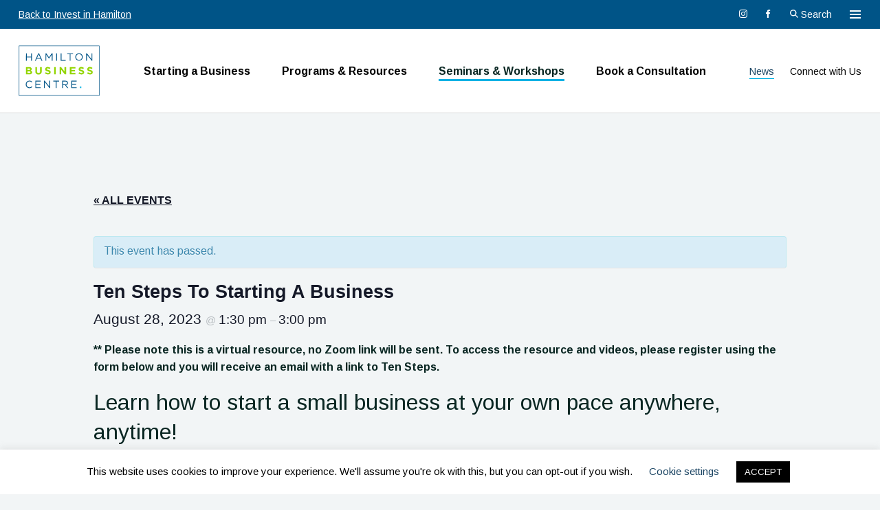

--- FILE ---
content_type: text/html; charset=UTF-8
request_url: https://investinhamilton.ca/hamilton-business-centre/event/ten-steps-to-starting-a-business-54/
body_size: 17701
content:
<!doctype html>
<html lang="en-CA">
	<head>
		<meta charset="UTF-8">
		<meta name="viewport" content="width=device-width, initial-scale=1">
		<link rel="icon" type="image/png" href="https://investinhamilton.ca/hamilton-business-centre/wp-content/themes/investinhamilton-businesscentre/images/logos/favicon.png">
		<link rel='stylesheet' id='tribe-events-views-v2-bootstrap-datepicker-styles-css' href='https://investinhamilton.ca/hamilton-business-centre/wp-content/plugins/the-events-calendar/vendor/bootstrap-datepicker/css/bootstrap-datepicker.standalone.min.css?ver=6.15.12.2' type='text/css' media='all' />
<link rel='stylesheet' id='tec-variables-skeleton-css' href='https://investinhamilton.ca/hamilton-business-centre/wp-content/plugins/the-events-calendar/common/build/css/variables-skeleton.css?ver=6.10.0' type='text/css' media='all' />
<link rel='stylesheet' id='tribe-common-skeleton-style-css' href='https://investinhamilton.ca/hamilton-business-centre/wp-content/plugins/the-events-calendar/common/build/css/common-skeleton.css?ver=6.10.0' type='text/css' media='all' />
<link rel='stylesheet' id='tribe-tooltipster-css-css' href='https://investinhamilton.ca/hamilton-business-centre/wp-content/plugins/the-events-calendar/common/vendor/tooltipster/tooltipster.bundle.min.css?ver=6.10.0' type='text/css' media='all' />
<link rel='stylesheet' id='tribe-events-views-v2-skeleton-css' href='https://investinhamilton.ca/hamilton-business-centre/wp-content/plugins/the-events-calendar/build/css/views-skeleton.css?ver=6.15.12.2' type='text/css' media='all' />
<link rel='stylesheet' id='tec-variables-full-css' href='https://investinhamilton.ca/hamilton-business-centre/wp-content/plugins/the-events-calendar/common/build/css/variables-full.css?ver=6.10.0' type='text/css' media='all' />
<link rel='stylesheet' id='tribe-common-full-style-css' href='https://investinhamilton.ca/hamilton-business-centre/wp-content/plugins/the-events-calendar/common/build/css/common-full.css?ver=6.10.0' type='text/css' media='all' />
<link rel='stylesheet' id='tribe-events-views-v2-full-css' href='https://investinhamilton.ca/hamilton-business-centre/wp-content/plugins/the-events-calendar/build/css/views-full.css?ver=6.15.12.2' type='text/css' media='all' />
<link rel='stylesheet' id='tribe-events-views-v2-print-css' href='https://investinhamilton.ca/hamilton-business-centre/wp-content/plugins/the-events-calendar/build/css/views-print.css?ver=6.15.12.2' type='text/css' media='print' />
<link rel='stylesheet' id='tribe-events-views-v2-override-style-css' href='https://investinhamilton.ca/hamilton-business-centre/wp-content/themes/investinhamilton/tribe-events/tribe-events.css?ver=6.15.12.2' type='text/css' media='all' />
<meta name='robots' content='index, follow, max-image-preview:large, max-snippet:-1, max-video-preview:-1' />

<!-- Social Warfare v4.5.6 https://warfareplugins.com - BEGINNING OF OUTPUT -->
<style>
	@font-face {
		font-family: "sw-icon-font";
		src:url("https://investinhamilton.ca/hamilton-business-centre/wp-content/plugins/social-warfare/assets/fonts/sw-icon-font.eot?ver=4.5.6");
		src:url("https://investinhamilton.ca/hamilton-business-centre/wp-content/plugins/social-warfare/assets/fonts/sw-icon-font.eot?ver=4.5.6#iefix") format("embedded-opentype"),
		url("https://investinhamilton.ca/hamilton-business-centre/wp-content/plugins/social-warfare/assets/fonts/sw-icon-font.woff?ver=4.5.6") format("woff"),
		url("https://investinhamilton.ca/hamilton-business-centre/wp-content/plugins/social-warfare/assets/fonts/sw-icon-font.ttf?ver=4.5.6") format("truetype"),
		url("https://investinhamilton.ca/hamilton-business-centre/wp-content/plugins/social-warfare/assets/fonts/sw-icon-font.svg?ver=4.5.6#1445203416") format("svg");
		font-weight: normal;
		font-style: normal;
		font-display:block;
	}
</style>
<!-- Social Warfare v4.5.6 https://warfareplugins.com - END OF OUTPUT -->


	<!-- This site is optimized with the Yoast SEO plugin v26.5 - https://yoast.com/wordpress/plugins/seo/ -->
	<title>Ten Steps To Starting A Business - Hamilton Business Centre</title>
	<link rel="canonical" href="https://investinhamilton.ca/hamilton-business-centre/event/ten-steps-to-starting-a-business-54/" />
	<meta property="og:locale" content="en_US" />
	<meta property="og:type" content="article" />
	<meta property="og:title" content="Ten Steps To Starting A Business - Hamilton Business Centre" />
	<meta property="og:description" content="** Please note this is a virtual resource, no Zoom link will be sent. To access the resource and videos, please register using the form below and you will receive an email with a link to Ten Steps. Learn how to start a small&#8230;" />
	<meta property="og:url" content="https://investinhamilton.ca/hamilton-business-centre/event/ten-steps-to-starting-a-business-54/" />
	<meta property="og:site_name" content="Hamilton Business Centre" />
	<meta property="article:modified_time" content="2023-07-25T15:39:49+00:00" />
	<meta name="twitter:card" content="summary_large_image" />
	<meta name="twitter:label1" content="Est. reading time" />
	<meta name="twitter:data1" content="1 minute" />
	<script type="application/ld+json" class="yoast-schema-graph">{"@context":"https://schema.org","@graph":[{"@type":"WebPage","@id":"https://investinhamilton.ca/hamilton-business-centre/event/ten-steps-to-starting-a-business-54/","url":"https://investinhamilton.ca/hamilton-business-centre/event/ten-steps-to-starting-a-business-54/","name":"Ten Steps To Starting A Business - Hamilton Business Centre","isPartOf":{"@id":"https://investinhamilton.ca/hamilton-business-centre/#website"},"datePublished":"2023-07-25T15:39:48+00:00","dateModified":"2023-07-25T15:39:49+00:00","breadcrumb":{"@id":"https://investinhamilton.ca/hamilton-business-centre/event/ten-steps-to-starting-a-business-54/#breadcrumb"},"inLanguage":"en-CA","potentialAction":[{"@type":"ReadAction","target":["https://investinhamilton.ca/hamilton-business-centre/event/ten-steps-to-starting-a-business-54/"]}]},{"@type":"BreadcrumbList","@id":"https://investinhamilton.ca/hamilton-business-centre/event/ten-steps-to-starting-a-business-54/#breadcrumb","itemListElement":[{"@type":"ListItem","position":1,"name":"Events","item":"https://investinhamilton.ca/hamilton-business-centre/workshops/"},{"@type":"ListItem","position":2,"name":"Ten Steps To Starting A Business"}]},{"@type":"WebSite","@id":"https://investinhamilton.ca/hamilton-business-centre/#website","url":"https://investinhamilton.ca/hamilton-business-centre/","name":"Hamilton Business Centre","description":"","potentialAction":[{"@type":"SearchAction","target":{"@type":"EntryPoint","urlTemplate":"https://investinhamilton.ca/hamilton-business-centre/?s={search_term_string}"},"query-input":{"@type":"PropertyValueSpecification","valueRequired":true,"valueName":"search_term_string"}}],"inLanguage":"en-CA"},{"@type":"Event","name":"Ten Steps To Starting A Business","description":"** Please note this is a virtual resource, no Zoom link will be sent. To access the resource and videos, please register using the form below and you will receive an email with a link to Ten Steps. Learn how to start a small&#8230;","url":"https://investinhamilton.ca/hamilton-business-centre/event/ten-steps-to-starting-a-business-54/","eventAttendanceMode":"https://schema.org/OfflineEventAttendanceMode","eventStatus":"https://schema.org/EventScheduled","startDate":"2023-08-28T13:30:00-04:00","endDate":"2023-08-28T15:00:00-04:00","@id":"https://investinhamilton.ca/hamilton-business-centre/event/ten-steps-to-starting-a-business-54/#event","mainEntityOfPage":{"@id":"https://investinhamilton.ca/hamilton-business-centre/event/ten-steps-to-starting-a-business-54/"}}]}</script>
	<!-- / Yoast SEO plugin. -->


<link rel='dns-prefetch' href='//translate.google.com' />
<link rel='dns-prefetch' href='//js.hs-scripts.com' />
<link rel='dns-prefetch' href='//fonts.googleapis.com' />
<link rel="alternate" type="application/rss+xml" title="Hamilton Business Centre &raquo; Feed" href="https://investinhamilton.ca/hamilton-business-centre/feed/" />
<link rel="alternate" type="application/rss+xml" title="Hamilton Business Centre &raquo; Comments Feed" href="https://investinhamilton.ca/hamilton-business-centre/comments/feed/" />
<link rel="alternate" type="text/calendar" title="Hamilton Business Centre &raquo; iCal Feed" href="https://investinhamilton.ca/hamilton-business-centre/workshops/?ical=1" />
<link rel="alternate" title="oEmbed (JSON)" type="application/json+oembed" href="https://investinhamilton.ca/hamilton-business-centre/wp-json/oembed/1.0/embed?url=https%3A%2F%2Finvestinhamilton.ca%2Fhamilton-business-centre%2Fevent%2Ften-steps-to-starting-a-business-54%2F" />
<link rel="alternate" title="oEmbed (XML)" type="text/xml+oembed" href="https://investinhamilton.ca/hamilton-business-centre/wp-json/oembed/1.0/embed?url=https%3A%2F%2Finvestinhamilton.ca%2Fhamilton-business-centre%2Fevent%2Ften-steps-to-starting-a-business-54%2F&#038;format=xml" />
		<!-- This site uses the Google Analytics by MonsterInsights plugin v8.23.1 - Using Analytics tracking - https://www.monsterinsights.com/ -->
		<!-- Note: MonsterInsights is not currently configured on this site. The site owner needs to authenticate with Google Analytics in the MonsterInsights settings panel. -->
					<!-- No tracking code set -->
				<!-- / Google Analytics by MonsterInsights -->
		<style id='wp-img-auto-sizes-contain-inline-css' type='text/css'>
img:is([sizes=auto i],[sizes^="auto," i]){contain-intrinsic-size:3000px 1500px}
/*# sourceURL=wp-img-auto-sizes-contain-inline-css */
</style>
<link rel='stylesheet' id='social-warfare-block-css-css' href='https://investinhamilton.ca/hamilton-business-centre/wp-content/plugins/social-warfare/assets/js/post-editor/dist/blocks.style.build.css?ver=6.9' type='text/css' media='all' />
<link rel='stylesheet' id='tribe-accessibility-css-css' href='https://investinhamilton.ca/hamilton-business-centre/wp-content/plugins/the-events-calendar/common/build/css/accessibility.css?ver=6.10.0' type='text/css' media='all' />
<link rel='stylesheet' id='tribe-events-full-calendar-style-css' href='https://investinhamilton.ca/hamilton-business-centre/wp-content/plugins/the-events-calendar/build/css/tribe-events-full.css?ver=6.15.12.2' type='text/css' media='all' />
<link rel='stylesheet' id='tribe-events-custom-jquery-styles-css' href='https://investinhamilton.ca/hamilton-business-centre/wp-content/plugins/the-events-calendar/vendor/jquery/smoothness/jquery-ui-1.8.23.custom.css?ver=6.15.12.2' type='text/css' media='all' />
<link rel='stylesheet' id='tribe-events-bootstrap-datepicker-css-css' href='https://investinhamilton.ca/hamilton-business-centre/wp-content/plugins/the-events-calendar/vendor/bootstrap-datepicker/css/bootstrap-datepicker.standalone.min.css?ver=6.15.12.2' type='text/css' media='all' />
<link rel='stylesheet' id='tribe-events-calendar-style-css' href='https://investinhamilton.ca/hamilton-business-centre/wp-content/plugins/the-events-calendar/build/css/tribe-events-theme.css?ver=6.15.12.2' type='text/css' media='all' />
<link rel='stylesheet' id='tribe-events-calendar-full-mobile-style-css' href='https://investinhamilton.ca/hamilton-business-centre/wp-content/plugins/the-events-calendar/build/css/tribe-events-full-mobile.css?ver=6.15.12.2' type='text/css' media='only screen and (max-width: 768px)' />
<link rel='stylesheet' id='tribe-events-block-event-datetime-css' href='https://investinhamilton.ca/hamilton-business-centre/wp-content/plugins/the-events-calendar/build/event-datetime/frontend.css?ver=6.15.12.2' type='text/css' media='all' />
<link rel='stylesheet' id='tribe-events-block-event-venue-css' href='https://investinhamilton.ca/hamilton-business-centre/wp-content/plugins/the-events-calendar/build/event-venue/frontend.css?ver=6.15.12.2' type='text/css' media='all' />
<link rel='stylesheet' id='tribe-events-block-event-organizer-css' href='https://investinhamilton.ca/hamilton-business-centre/wp-content/plugins/the-events-calendar/build/event-organizer/frontend.css?ver=6.15.12.2' type='text/css' media='all' />
<link rel='stylesheet' id='tribe-events-block-event-links-css' href='https://investinhamilton.ca/hamilton-business-centre/wp-content/plugins/the-events-calendar/build/event-links/frontend.css?ver=6.15.12.2' type='text/css' media='all' />
<link rel='stylesheet' id='tribe-events-block-event-price-css' href='https://investinhamilton.ca/hamilton-business-centre/wp-content/plugins/the-events-calendar/build/event-price/frontend.css?ver=6.15.12.2' type='text/css' media='all' />
<link rel='stylesheet' id='tribe-events-block-event-website-css' href='https://investinhamilton.ca/hamilton-business-centre/wp-content/plugins/the-events-calendar/build/event-website/frontend.css?ver=6.15.12.2' type='text/css' media='all' />
<link rel='stylesheet' id='tribe-events-calendar-mobile-style-css' href='https://investinhamilton.ca/hamilton-business-centre/wp-content/plugins/the-events-calendar/build/css/tribe-events-theme-mobile.css?ver=6.15.12.2' type='text/css' media='only screen and (max-width: 768px)' />
<style id='wp-emoji-styles-inline-css' type='text/css'>

	img.wp-smiley, img.emoji {
		display: inline !important;
		border: none !important;
		box-shadow: none !important;
		height: 1em !important;
		width: 1em !important;
		margin: 0 0.07em !important;
		vertical-align: -0.1em !important;
		background: none !important;
		padding: 0 !important;
	}
/*# sourceURL=wp-emoji-styles-inline-css */
</style>
<style id='classic-theme-styles-inline-css' type='text/css'>
/*! This file is auto-generated */
.wp-block-button__link{color:#fff;background-color:#32373c;border-radius:9999px;box-shadow:none;text-decoration:none;padding:calc(.667em + 2px) calc(1.333em + 2px);font-size:1.125em}.wp-block-file__button{background:#32373c;color:#fff;text-decoration:none}
/*# sourceURL=/wp-includes/css/classic-themes.min.css */
</style>
<link rel='stylesheet' id='tribe-events-v2-single-blocks-css' href='https://investinhamilton.ca/hamilton-business-centre/wp-content/plugins/the-events-calendar/build/css/tribe-events-single-blocks.css?ver=6.15.12.2' type='text/css' media='all' />
<style id='global-styles-inline-css' type='text/css'>
:root{--wp--preset--aspect-ratio--square: 1;--wp--preset--aspect-ratio--4-3: 4/3;--wp--preset--aspect-ratio--3-4: 3/4;--wp--preset--aspect-ratio--3-2: 3/2;--wp--preset--aspect-ratio--2-3: 2/3;--wp--preset--aspect-ratio--16-9: 16/9;--wp--preset--aspect-ratio--9-16: 9/16;--wp--preset--gradient--vivid-cyan-blue-to-vivid-purple: linear-gradient(135deg,rgb(6,147,227) 0%,rgb(155,81,224) 100%);--wp--preset--gradient--light-green-cyan-to-vivid-green-cyan: linear-gradient(135deg,rgb(122,220,180) 0%,rgb(0,208,130) 100%);--wp--preset--gradient--luminous-vivid-amber-to-luminous-vivid-orange: linear-gradient(135deg,rgb(252,185,0) 0%,rgb(255,105,0) 100%);--wp--preset--gradient--luminous-vivid-orange-to-vivid-red: linear-gradient(135deg,rgb(255,105,0) 0%,rgb(207,46,46) 100%);--wp--preset--gradient--very-light-gray-to-cyan-bluish-gray: linear-gradient(135deg,rgb(238,238,238) 0%,rgb(169,184,195) 100%);--wp--preset--gradient--cool-to-warm-spectrum: linear-gradient(135deg,rgb(74,234,220) 0%,rgb(151,120,209) 20%,rgb(207,42,186) 40%,rgb(238,44,130) 60%,rgb(251,105,98) 80%,rgb(254,248,76) 100%);--wp--preset--gradient--blush-light-purple: linear-gradient(135deg,rgb(255,206,236) 0%,rgb(152,150,240) 100%);--wp--preset--gradient--blush-bordeaux: linear-gradient(135deg,rgb(254,205,165) 0%,rgb(254,45,45) 50%,rgb(107,0,62) 100%);--wp--preset--gradient--luminous-dusk: linear-gradient(135deg,rgb(255,203,112) 0%,rgb(199,81,192) 50%,rgb(65,88,208) 100%);--wp--preset--gradient--pale-ocean: linear-gradient(135deg,rgb(255,245,203) 0%,rgb(182,227,212) 50%,rgb(51,167,181) 100%);--wp--preset--gradient--electric-grass: linear-gradient(135deg,rgb(202,248,128) 0%,rgb(113,206,126) 100%);--wp--preset--gradient--midnight: linear-gradient(135deg,rgb(2,3,129) 0%,rgb(40,116,252) 100%);--wp--preset--font-size--small: 12px;--wp--preset--font-size--medium: 20px;--wp--preset--font-size--large: 36px;--wp--preset--font-size--x-large: 42px;--wp--preset--spacing--20: 0.44rem;--wp--preset--spacing--30: 0.67rem;--wp--preset--spacing--40: 1rem;--wp--preset--spacing--50: 1.5rem;--wp--preset--spacing--60: 2.25rem;--wp--preset--spacing--70: 3.38rem;--wp--preset--spacing--80: 5.06rem;--wp--preset--shadow--natural: 6px 6px 9px rgba(0, 0, 0, 0.2);--wp--preset--shadow--deep: 12px 12px 50px rgba(0, 0, 0, 0.4);--wp--preset--shadow--sharp: 6px 6px 0px rgba(0, 0, 0, 0.2);--wp--preset--shadow--outlined: 6px 6px 0px -3px rgb(255, 255, 255), 6px 6px rgb(0, 0, 0);--wp--preset--shadow--crisp: 6px 6px 0px rgb(0, 0, 0);}:where(.is-layout-flex){gap: 0.5em;}:where(.is-layout-grid){gap: 0.5em;}body .is-layout-flex{display: flex;}.is-layout-flex{flex-wrap: wrap;align-items: center;}.is-layout-flex > :is(*, div){margin: 0;}body .is-layout-grid{display: grid;}.is-layout-grid > :is(*, div){margin: 0;}:where(.wp-block-columns.is-layout-flex){gap: 2em;}:where(.wp-block-columns.is-layout-grid){gap: 2em;}:where(.wp-block-post-template.is-layout-flex){gap: 1.25em;}:where(.wp-block-post-template.is-layout-grid){gap: 1.25em;}.has-vivid-cyan-blue-to-vivid-purple-gradient-background{background: var(--wp--preset--gradient--vivid-cyan-blue-to-vivid-purple) !important;}.has-light-green-cyan-to-vivid-green-cyan-gradient-background{background: var(--wp--preset--gradient--light-green-cyan-to-vivid-green-cyan) !important;}.has-luminous-vivid-amber-to-luminous-vivid-orange-gradient-background{background: var(--wp--preset--gradient--luminous-vivid-amber-to-luminous-vivid-orange) !important;}.has-luminous-vivid-orange-to-vivid-red-gradient-background{background: var(--wp--preset--gradient--luminous-vivid-orange-to-vivid-red) !important;}.has-very-light-gray-to-cyan-bluish-gray-gradient-background{background: var(--wp--preset--gradient--very-light-gray-to-cyan-bluish-gray) !important;}.has-cool-to-warm-spectrum-gradient-background{background: var(--wp--preset--gradient--cool-to-warm-spectrum) !important;}.has-blush-light-purple-gradient-background{background: var(--wp--preset--gradient--blush-light-purple) !important;}.has-blush-bordeaux-gradient-background{background: var(--wp--preset--gradient--blush-bordeaux) !important;}.has-luminous-dusk-gradient-background{background: var(--wp--preset--gradient--luminous-dusk) !important;}.has-pale-ocean-gradient-background{background: var(--wp--preset--gradient--pale-ocean) !important;}.has-electric-grass-gradient-background{background: var(--wp--preset--gradient--electric-grass) !important;}.has-midnight-gradient-background{background: var(--wp--preset--gradient--midnight) !important;}.has-small-font-size{font-size: var(--wp--preset--font-size--small) !important;}.has-medium-font-size{font-size: var(--wp--preset--font-size--medium) !important;}.has-large-font-size{font-size: var(--wp--preset--font-size--large) !important;}.has-x-large-font-size{font-size: var(--wp--preset--font-size--x-large) !important;}
:where(.wp-block-post-template.is-layout-flex){gap: 1.25em;}:where(.wp-block-post-template.is-layout-grid){gap: 1.25em;}
:where(.wp-block-term-template.is-layout-flex){gap: 1.25em;}:where(.wp-block-term-template.is-layout-grid){gap: 1.25em;}
:where(.wp-block-columns.is-layout-flex){gap: 2em;}:where(.wp-block-columns.is-layout-grid){gap: 2em;}
:root :where(.wp-block-pullquote){font-size: 1.5em;line-height: 1.6;}
/*# sourceURL=global-styles-inline-css */
</style>
<link rel='stylesheet' id='cookie-law-info-css' href='https://investinhamilton.ca/hamilton-business-centre/wp-content/plugins/cookie-law-info/legacy/public/css/cookie-law-info-public.css?ver=3.3.9.1' type='text/css' media='all' />
<link rel='stylesheet' id='cookie-law-info-gdpr-css' href='https://investinhamilton.ca/hamilton-business-centre/wp-content/plugins/cookie-law-info/legacy/public/css/cookie-law-info-gdpr.css?ver=3.3.9.1' type='text/css' media='all' />
<link rel='stylesheet' id='google-language-translator-css' href='https://investinhamilton.ca/hamilton-business-centre/wp-content/plugins/google-language-translator/css/style.css?ver=6.0.20' type='text/css' media='' />
<link rel='stylesheet' id='tribe-events-v2-single-skeleton-css' href='https://investinhamilton.ca/hamilton-business-centre/wp-content/plugins/the-events-calendar/build/css/tribe-events-single-skeleton.css?ver=6.15.12.2' type='text/css' media='all' />
<link rel='stylesheet' id='tribe-events-v2-single-skeleton-full-css' href='https://investinhamilton.ca/hamilton-business-centre/wp-content/plugins/the-events-calendar/build/css/tribe-events-single-full.css?ver=6.15.12.2' type='text/css' media='all' />
<link rel='stylesheet' id='tec-events-elementor-widgets-base-styles-css' href='https://investinhamilton.ca/hamilton-business-centre/wp-content/plugins/the-events-calendar/build/css/integrations/plugins/elementor/widgets/widget-base.css?ver=6.15.12.2' type='text/css' media='all' />
<link rel='stylesheet' id='elementor-event-template-6540-css' href='https://investinhamilton.ca/hamilton-business-centre/wp-content/uploads/sites/3/elementor/css/post-6540.css?ver=6.15.12.2' type='text/css' media='all' />
<link rel='stylesheet' id='social_warfare-css' href='https://investinhamilton.ca/hamilton-business-centre/wp-content/plugins/social-warfare/assets/css/style.min.css?ver=4.5.6' type='text/css' media='all' />
<link rel='stylesheet' id='pb-google-fonts-css' href='https://fonts.googleapis.com/css?family=Anton%7CArimo%3A400%2C400i%2C700&#038;display=swap&#038;ver=1.0.2' type='text/css' media='all' />
<link rel='stylesheet' id='pb-style-css' href='https://investinhamilton.ca/hamilton-business-centre/wp-content/themes/investinhamilton/style.css?ver=1.0.2' type='text/css' media='all' />
<link rel='stylesheet' id='pb-child-style-css' href='https://investinhamilton.ca/hamilton-business-centre/wp-content/themes/investinhamilton-businesscentre/style.css?ver=1.0.2' type='text/css' media='all' />
<script type="text/javascript" src="https://investinhamilton.ca/hamilton-business-centre/wp-includes/js/jquery/jquery.min.js?ver=3.7.1" id="jquery-core-js"></script>
<script type="text/javascript" src="https://investinhamilton.ca/hamilton-business-centre/wp-includes/js/jquery/jquery-migrate.min.js?ver=3.4.1" id="jquery-migrate-js"></script>
<script type="text/javascript" src="https://investinhamilton.ca/hamilton-business-centre/wp-content/plugins/the-events-calendar/common/build/js/tribe-common.js?ver=9c44e11f3503a33e9540" id="tribe-common-js"></script>
<script type="text/javascript" src="https://investinhamilton.ca/hamilton-business-centre/wp-content/plugins/the-events-calendar/build/js/views/breakpoints.js?ver=4208de2df2852e0b91ec" id="tribe-events-views-v2-breakpoints-js"></script>
<script type="text/javascript" id="cookie-law-info-js-extra">
/* <![CDATA[ */
var Cli_Data = {"nn_cookie_ids":[],"cookielist":[],"non_necessary_cookies":[],"ccpaEnabled":"","ccpaRegionBased":"","ccpaBarEnabled":"","strictlyEnabled":["necessary","obligatoire"],"ccpaType":"gdpr","js_blocking":"","custom_integration":"","triggerDomRefresh":"","secure_cookies":""};
var cli_cookiebar_settings = {"animate_speed_hide":"500","animate_speed_show":"500","background":"#FFF","border":"#b1a6a6c2","border_on":"","button_1_button_colour":"#000","button_1_button_hover":"#000000","button_1_link_colour":"#fff","button_1_as_button":"1","button_1_new_win":"","button_2_button_colour":"#333","button_2_button_hover":"#292929","button_2_link_colour":"#444","button_2_as_button":"","button_2_hidebar":"","button_3_button_colour":"#000","button_3_button_hover":"#000000","button_3_link_colour":"#fff","button_3_as_button":"1","button_3_new_win":"","button_4_button_colour":"#000","button_4_button_hover":"#000000","button_4_link_colour":"#1d4664","button_4_as_button":"","button_7_button_colour":"#61a229","button_7_button_hover":"#4e8221","button_7_link_colour":"#fff","button_7_as_button":"1","button_7_new_win":"","font_family":"inherit","header_fix":"","notify_animate_hide":"","notify_animate_show":"","notify_div_id":"#cookie-law-info-bar","notify_position_horizontal":"right","notify_position_vertical":"bottom","scroll_close":"","scroll_close_reload":"","accept_close_reload":"","reject_close_reload":"","showagain_tab":"","showagain_background":"#fff","showagain_border":"#000","showagain_div_id":"#cookie-law-info-again","showagain_x_position":"100px","text":"#000","show_once_yn":"","show_once":"10000","logging_on":"","as_popup":"","popup_overlay":"1","bar_heading_text":"","cookie_bar_as":"banner","popup_showagain_position":"bottom-right","widget_position":"left"};
var log_object = {"ajax_url":"https://investinhamilton.ca/hamilton-business-centre/wp-admin/admin-ajax.php"};
//# sourceURL=cookie-law-info-js-extra
/* ]]> */
</script>
<script type="text/javascript" src="https://investinhamilton.ca/hamilton-business-centre/wp-content/plugins/cookie-law-info/legacy/public/js/cookie-law-info-public.js?ver=3.3.9.1" id="cookie-law-info-js"></script>
<script type="text/javascript" src="https://investinhamilton.ca/hamilton-business-centre/wp-content/themes/investinhamilton-businesscentre/js/scripts.js?ver=1.0.2" id="pb-child-scripts-js"></script>
<link rel="https://api.w.org/" href="https://investinhamilton.ca/hamilton-business-centre/wp-json/" /><link rel="alternate" title="JSON" type="application/json" href="https://investinhamilton.ca/hamilton-business-centre/wp-json/wp/v2/tribe_events/5473" /><link rel="EditURI" type="application/rsd+xml" title="RSD" href="https://investinhamilton.ca/hamilton-business-centre/xmlrpc.php?rsd" />
<link rel='shortlink' href='https://investinhamilton.ca/hamilton-business-centre/?p=5473' />
<style>#google_language_translator a{display:none!important;}div.skiptranslate.goog-te-gadget{display:inline!important;}.goog-te-gadget{color:transparent!important;}.goog-te-gadget{font-size:0px!important;}.goog-branding{display:none;}.goog-tooltip{display: none!important;}.goog-tooltip:hover{display: none!important;}.goog-text-highlight{background-color:transparent!important;border:none!important;box-shadow:none!important;}#google_language_translator select.goog-te-combo{color:#ffffff;}div.skiptranslate{display:none!important;}body{top:0px!important;}#goog-gt-{display:none!important;}font font{background-color:transparent!important;box-shadow:none!important;position:initial!important;}#glt-translate-trigger{left:20px;right:auto;}#glt-translate-trigger > span{color:#ffffff;}#glt-translate-trigger{background:#f89406;}#google_language_translator .goog-te-gadget .goog-te-combo{background:#005487;border:0!important;}</style>			<!-- DO NOT COPY THIS SNIPPET! Start of Page Analytics Tracking for HubSpot WordPress plugin v11.3.37-->
			<script class="hsq-set-content-id" data-content-id="blog-post">
				var _hsq = _hsq || [];
				_hsq.push(["setContentType", "blog-post"]);
			</script>
			<!-- DO NOT COPY THIS SNIPPET! End of Page Analytics Tracking for HubSpot WordPress plugin -->
			<meta name="tec-api-version" content="v1"><meta name="tec-api-origin" content="https://investinhamilton.ca/hamilton-business-centre"><link rel="alternate" href="https://investinhamilton.ca/hamilton-business-centre/wp-json/tribe/events/v1/events/5473" /><meta name="generator" content="Elementor 3.33.3; features: e_font_icon_svg, additional_custom_breakpoints; settings: css_print_method-external, google_font-enabled, font_display-swap">
			<style>
				.e-con.e-parent:nth-of-type(n+4):not(.e-lazyloaded):not(.e-no-lazyload),
				.e-con.e-parent:nth-of-type(n+4):not(.e-lazyloaded):not(.e-no-lazyload) * {
					background-image: none !important;
				}
				@media screen and (max-height: 1024px) {
					.e-con.e-parent:nth-of-type(n+3):not(.e-lazyloaded):not(.e-no-lazyload),
					.e-con.e-parent:nth-of-type(n+3):not(.e-lazyloaded):not(.e-no-lazyload) * {
						background-image: none !important;
					}
				}
				@media screen and (max-height: 640px) {
					.e-con.e-parent:nth-of-type(n+2):not(.e-lazyloaded):not(.e-no-lazyload),
					.e-con.e-parent:nth-of-type(n+2):not(.e-lazyloaded):not(.e-no-lazyload) * {
						background-image: none !important;
					}
				}
			</style>
				</head>
	<body class="wp-singular tribe_events-template-default single single-tribe_events postid-5473 wp-embed-responsive wp-theme-investinhamilton wp-child-theme-investinhamilton-businesscentre tribe-events-page-template tribe-no-js events-single tribe-events-style-full tribe-events-style-theme elementor-default elementor-kit-6538">
			<a class="c-scroll-notice" id="js-scroll-notice" aria-hidden="true">
		<div class="c-scroll-notice__icon">^</div>
		<span id="js-scroll-notice-text">Scroll down for more</span>
	</a>
		<a class="u-sr-only u-skip-link" href="#content">Skip to content</a>
		<div class="c-super-header">
			<div class="o-container c-super-header__content">
									<div id="text-2" class="c-super-header__content widget_text">			<div class="textwidget"><p><a class="u-hidden-xs" href="https://investinhamilton.ca">Back to Invest in Hamilton</a></p>
</div>
		</div>								<div>
					<ul id="social-links" class="o-list-bare c-social-nav__list c-social-nav__list--header"><li id="menu-item-209" class="menu-item menu-item-type-custom menu-item-object-custom menu-item-209"><a href="https://www.instagram.com/hamiltonbusinesscentre/"><span class="u-sr-only">Instagram</span></a></li>
<li id="menu-item-210" class="menu-item menu-item-type-custom menu-item-object-custom menu-item-210"><a href="https://www.facebook.com/hamiltonbusinesscentre/"><span class="u-sr-only">Facebook</span></a></li>
</ul>										<button class="o-button-bare c-button-search js-open-site-search">
						<svg xmlns="http://www.w3.org/2000/svg" viewBox="0 0 12 12" width="12" height="12" fill="#fff" class="c-button-search__icon">
							<path d="M4.75,1.5A3.25,3.25,0,1,1,1.5,4.75,3.26,3.26,0,0,1,4.75,1.5m0-1.5A4.75,4.75,0,1,0,9.5,4.75,4.75,4.75,0,0,0,4.75,0Z"/>
							<rect class="cls-1" x="9.5" y="7.4" width="0.35" height="4.54" transform="translate(-4.01 9.67) rotate(-45)"/>
							<polygon points="8.19 7.34 7.34 8.19 11.15 12 12 11.15 8.19 7.34 8.19 7.34"/>
						</svg>
						<span class="c-button-search__label">Search</span>
					</button>
											<button type="button" class="o-button-bare c-nav-toggle js-menu-toggle" aria-controls="tertiary-navigation">
							<span class="c-nav-toggle__box">
								<span class="c-nav-toggle__inner"></span>
							</span>
							<span class="u-sr-only">Toggle menu</span>
						</button>
						<nav class="c-tertiary-nav js-tertiary-navigation" aria-label="Tertiary Menu" style="display: none;">
							<ul id="tertiary-navigation" class="o-list-bare c-tertiary-nav__list"><li id="menu-item-3423" class="menu-item menu-item-type-post_type menu-item-object-page menu-item-3423"><a href="https://investinhamilton.ca/hamilton-business-centre/starting-a-business/">Starting a Business</a></li>
<li id="menu-item-1290" class="menu-item menu-item-type-post_type menu-item-object-page menu-item-has-children menu-item-1290"><button class="o-button-bare js-toggle-sub-menu" aria-expanded="false">Programs &amp; Resources</button>
<ul class="sub-menu">
	<li id="menu-item-4731" class="menu-item menu-item-type-post_type menu-item-object-page menu-item-4731"><a href="https://investinhamilton.ca/hamilton-business-centre/ten-steps-to-starting-a-business/">Ten Steps to Starting a Business</a></li>
	<li id="menu-item-3249" class="menu-item menu-item-type-post_type menu-item-object-page menu-item-3249"><a href="https://investinhamilton.ca/hamilton-business-centre/starter-company-plus/">Starter Company Plus</a></li>
	<li id="menu-item-1203" class="menu-item menu-item-type-post_type menu-item-object-page menu-item-1203"><a href="https://investinhamilton.ca/hamilton-business-centre/access-to-professionals-2/">Access to Professionals</a></li>
	<li id="menu-item-6217" class="menu-item menu-item-type-post_type menu-item-object-page menu-item-6217"><a href="https://investinhamilton.ca/hamilton-business-centre/launch-local/">Launch Local</a></li>
	<li id="menu-item-6216" class="menu-item menu-item-type-post_type menu-item-object-page menu-item-6216"><a href="https://investinhamilton.ca/hamilton-business-centre/common-house-cafe/">Common House cafe</a></li>
	<li id="menu-item-7035" class="menu-item menu-item-type-post_type menu-item-object-page menu-item-7035"><a href="https://investinhamilton.ca/hamilton-business-centre/foodpreneur-advantage/">Foodpreneur Advantage</a></li>
	<li id="menu-item-4206" class="menu-item menu-item-type-post_type menu-item-object-page menu-item-4206"><a href="https://investinhamilton.ca/hamilton-business-centre/she-means-business/">She Means Business</a></li>
	<li id="menu-item-1196" class="menu-item menu-item-type-post_type menu-item-object-page menu-item-1196"><a href="https://investinhamilton.ca/hamilton-business-centre/summer-company/">Summer Company</a></li>
	<li id="menu-item-1212" class="menu-item menu-item-type-post_type menu-item-object-page menu-item-1212"><a href="https://investinhamilton.ca/hamilton-business-centre/e-r-monaco-business-plan-competition/">ER Monaco Young Entrepreneurs Awards</a></li>
	<li id="menu-item-1222" class="menu-item menu-item-type-post_type menu-item-object-page menu-item-1222"><a href="https://investinhamilton.ca/hamilton-business-centre/business-advisory-group/">Business Advisory Group</a></li>
</ul>
</li>
<li id="menu-item-34" class="menu-item menu-item-type-custom menu-item-object-custom current-menu-item current_page_item menu-item-34"><a href="https://investinhamilton.ca/hamilton-business-centre/workshops/">Seminars &amp; Workshops</a></li>
<li id="menu-item-4625" class="menu-item menu-item-type-custom menu-item-object-custom menu-item-4625"><a href="https://www.sbcontario.ca/e-learning/">E-Learning</a></li>
<li id="menu-item-4262" class="menu-item menu-item-type-custom menu-item-object-custom menu-item-4262"><a href="https://21145108.hs-sites.com/hbc-online-booking">Book a Consultation</a></li>
<li id="menu-item-1463" class="menu-item menu-item-type-post_type menu-item-object-page current_page_parent menu-item-1463"><a href="https://investinhamilton.ca/hamilton-business-centre/news/">News</a></li>
<li id="menu-item-3365" class="menu-item menu-item-type-post_type menu-item-object-page menu-item-3365"><a href="https://investinhamilton.ca/hamilton-business-centre/pitch/">Pitch</a></li>
<li id="menu-item-16" class="menu-item menu-item-type-post_type menu-item-object-page menu-item-16"><a href="https://investinhamilton.ca/hamilton-business-centre/connect/">Connect with Us</a></li>
</ul>						</nav>
									</div>
			</div>
		</div>
		<div class="c-modal js-modal" data-open-modal="js-open-site-search" data-close-modal="js-close-site-search" role="dialog" aria-hidden="true">
			<div class="o-container--lg u-center" role="document">
				<div class="c-modal__container">
					<div class="c-search">
						
<form role="search" method="get" id="searchform" class="c-search__form" action="https://investinhamilton.ca/hamilton-business-centre/">
	<div class="c-search__input-group">
		<label for="search-5d4aaa81d04d069064ffbb91f464ded0" class="c-search__label">Search Hamilton Business Centre website for:</label>
		<input
			type="search"
			name="s"
			id="search-5d4aaa81d04d069064ffbb91f464ded0"
			class="c-search__input js-search-input"
			placeholder="e.g. advanced manufacturing, cost of business, workforce"
			value=""
		>
	</div>
	<input type="submit" value="Search" class="c-search__submit">
</form>
					</div>
					<button class="o-button-bare c-button-close js-close-site-search" aria-label="Close search modal">
						<span aria-hidden="true">&times;</span>
					</button>
				</div>
			</div>
		</div>
				<header class="c-site-header">
			<div class="o-container c-site-header__content">
								<a href="https://investinhamilton.ca/hamilton-business-centre/" class="c-site-header__logo" rel="home">
					<img src="https://investinhamilton.ca/hamilton-business-centre/wp-content/themes/investinhamilton-businesscentre/images/logos/hamilton-logo.svg" alt="Hamilton Business Centre">
				</a>
									<nav aria-label="Primary Menu">
						<ul id="primary-navigation" class="o-list-bare c-primary-nav__list"><li id="menu-item-3424" class="menu-item menu-item-type-post_type menu-item-object-page menu-item-3424"><a href="https://investinhamilton.ca/hamilton-business-centre/starting-a-business/">Starting a Business</a></li>
<li id="menu-item-1289" class="menu-item menu-item-type-post_type menu-item-object-page menu-item-1289"><a href="https://investinhamilton.ca/hamilton-business-centre/programs/">Programs &amp; Resources</a></li>
<li id="menu-item-35" class="menu-item menu-item-type-custom menu-item-object-custom current-menu-item current_page_item menu-item-35"><a href="https://investinhamilton.ca/hamilton-business-centre/workshops/">Seminars &amp; Workshops</a></li>
<li id="menu-item-4261" class="menu-item menu-item-type-custom menu-item-object-custom menu-item-4261"><a href="https://21145108.hs-sites.com/hbc-online-booking">Book a Consultation</a></li>
</ul>					</nav>
													<nav aria-label="Secondary Menu" class="u-hidden-xs u-hidden-sm u-hidden-md">
						<ul id="secondary-navigation" class="o-list-bare c-primary-nav__list c-primary-nav__list--secondary"><li id="menu-item-1462" class="menu-item menu-item-type-post_type menu-item-object-page current_page_parent menu-item-1462"><a href="https://investinhamilton.ca/hamilton-business-centre/news/">News</a></li>
<li id="menu-item-15" class="menu-item menu-item-type-post_type menu-item-object-page menu-item-15"><a href="https://investinhamilton.ca/hamilton-business-centre/connect/">Connect with Us</a></li>
</ul>					</nav>
							</div>
		</header>
				<main id="content" class="o-container c-main-content">
<section id="tribe-events-pg-template" class="tribe-events-pg-template" role="main"><div class="tribe-events-before-html"></div><span class="tribe-events-ajax-loading"><img class="tribe-events-spinner-medium" src="https://investinhamilton.ca/hamilton-business-centre/wp-content/plugins/the-events-calendar/src/resources/images/tribe-loading.gif" alt="Loading Events" /></span>
<div id="tribe-events-content" class="tribe-events-single tribe-blocks-editor">
	
<p class="tribe-events-back">
	<a href="https://investinhamilton.ca/hamilton-business-centre/workshops/">
		&laquo; All Events	</a>
</p>
	
<div class="tribe-events-notices"><ul><li>This event has passed.</li></ul></div>	
<h1 class="tribe-events-single-event-title">Ten Steps To Starting A Business</h1>		
<div id="post-5473" class="post-5473 tribe_events type-tribe_events status-publish hentry">
	<div  class="tribe-events-schedule tribe-clearfix" >
	<p class="tribe-events-schedule__datetime">
		<span class="tribe-events-schedule__date tribe-events-schedule__date--start">
			August 28, 2023		</span>

					<span class="tribe-events-schedule__separator tribe-events-schedule__separator--date">
				 @ 			</span>
			<span class="tribe-events-schedule__time tribe-events-schedule__time--start">
				1:30 pm			</span>
		
									<span class="tribe-events-schedule__separator tribe-events-schedule__separator--time">
					 &#8211; 				</span>
			
							<span class="tribe-events-schedule__time tribe-events-schedule__time--end">
					3:00 pm				</span>
			
						</p>
</div>



<p><strong>** Please note this is a virtual resource, no Zoom link will be sent. To access the resource and videos, please register using the form below and you will receive an email with a link to Ten Steps.</strong></p>



<h2 class="wp-block-heading">Learn how to start a small business at your own pace anywhere, anytime!</h2>



<p>Ten Steps to Starting a Business is an online resource guide <strong>written with the intent of pointing you</strong>, the potential entrepreneur, in the right direction – <strong>faster and easier!</strong></p>



<p>Jam-packed with information and resources for new business owners, Ten Steps is broken down into <strong>10 easy-to-follow steps available 24/7, with both written and video resources available</strong>.</p>



<p><strong>Topics covered include:</strong></p>



<ul class="wp-block-list">
<li>Conducting Market Research</li>



<li>Preparing a Business Plan</li>



<li>Choosing a Business Structure</li>



<li>Registering your Business</li>



<li>Business Number (BN)</li>



<li>Licensing Requirments</li>



<li>Zoning Regulations</li>



<li>Additional Regulations</li>



<li>Financing your Business</li>



<li>Additional Resources</li>
</ul>



<p><strong>To access Ten Steps simply register by completing the form below.</strong></p>



<div style="height:19px" aria-hidden="true" class="wp-block-spacer"></div>



<div class="wp-block-leadin-hubspot-form-block">
						<script>
							window.hsFormsOnReady = window.hsFormsOnReady || [];
							window.hsFormsOnReady.push(()=>{
								hbspt.forms.create({
									portalId: 21145108,
									formId: "436de749-eda9-40c6-95cc-23f6c5295346",
									target: "#hbspt-form-1768956481000-8122244386",
									region: "na1",
									
							})});
						</script>
						<div class="hbspt-form" id="hbspt-form-1768956481000-8122244386"></div></div>



<div style="height:19px" aria-hidden="true" class="wp-block-spacer"></div>


<div  class="tribe-block tribe-block__event-price" >
		</div>




<div  class="tribe-block tribe-block__venue tribe-clearfix tribe-block__venue--has-map" >
	
		
	</div>




	<div  class="tribe-block tribe-block__events-link" >
		<div class="tribe-events tribe-common">
			<div class="tribe-events-c-subscribe-dropdown__container">
				<div class="tribe-events-c-subscribe-dropdown">
					<div class="tribe-common-c-btn-border tribe-events-c-subscribe-dropdown__button">
						<svg
	 class="tribe-common-c-svgicon tribe-common-c-svgicon--cal-export tribe-events-c-subscribe-dropdown__export-icon" 	aria-hidden="true"
	viewBox="0 0 23 17"
	xmlns="http://www.w3.org/2000/svg"
>
	<path fill-rule="evenodd" clip-rule="evenodd" d="M.128.896V16.13c0 .211.145.383.323.383h15.354c.179 0 .323-.172.323-.383V.896c0-.212-.144-.383-.323-.383H.451C.273.513.128.684.128.896Zm16 6.742h-.901V4.679H1.009v10.729h14.218v-3.336h.901V7.638ZM1.01 1.614h14.218v2.058H1.009V1.614Z" />
	<path d="M20.5 9.846H8.312M18.524 6.953l2.89 2.909-2.855 2.855" stroke-width="1.2" stroke-linecap="round" stroke-linejoin="round"/>
</svg>
						<button
							class="tribe-events-c-subscribe-dropdown__button-text"
							aria-expanded="false"
							aria-controls="tribe-events-subscribe-dropdown-content"
							aria-label="View links to add events to your calendar"
						>
							Add to calendar						</button>
						<svg
	 class="tribe-common-c-svgicon tribe-common-c-svgicon--caret-down tribe-events-c-subscribe-dropdown__button-icon" 	aria-hidden="true"
	viewBox="0 0 10 7"
	xmlns="http://www.w3.org/2000/svg"
>
	<path fill-rule="evenodd" clip-rule="evenodd" d="M1.008.609L5 4.6 8.992.61l.958.958L5 6.517.05 1.566l.958-.958z" class="tribe-common-c-svgicon__svg-fill"/>
</svg>
					</div>
					<div id="tribe-events-subscribe-dropdown-content" class="tribe-events-c-subscribe-dropdown__content">
						<ul class="tribe-events-c-subscribe-dropdown__list">
															<li class="tribe-events-c-subscribe-dropdown__list-item tribe-events-c-subscribe-dropdown__list-item--gcal">
									<a
										href="https://www.google.com/calendar/event?action=TEMPLATE&#038;dates=20230828T133000/20230828T150000&#038;text=Ten%20Steps%20To%20Starting%20A%20Business&#038;details=%3Cp%3E%3Cstrong%3E%2A%2A+Please+note+this+is+a+virtual+resource%2C+no+Zoom+link+will+be+sent.+To+access+the+resource+and+videos%2C+please+register+using+the+form+below+and+you+will+receive+an+email+with+a+link+to+Ten+Steps.%3C%2Fstrong%3E%3C%2Fp%3E+%3Ch2+class%3D%22wp-block-heading%22%3ELearn+how+to+start+a+small+business+at+your+own+pace+anywhere%2C+anytime%21%3C%2Fh2%3E%3Cp%3ETen+Steps+to+Starting+a+Business+is+an+online+resource+guide+%3Cstrong%3Ewritten+with+the+intent+of+pointing+you%3C%2Fstrong%3E%2C+the+potential+entrepreneur%2C+in+the+right+direction+%E2%80%93+%3Cstrong%3Efaster+and+easier%21%3C%2Fstrong%3E%3C%2Fp%3E+%3Cp%3EJam-packed+with+information+and+resources+for+new+business+owners%2C+Ten+Steps+is+broken+down+into+%3Cstrong%3E10+easy-to-follow+steps+available+24%2F7%2C+with+both+written+and+video+resources+available%3C%2Fstrong%3E.%3C%2Fp%3E+%3Cp%3E%3Cstrong%3ETopics+covered+include%3A%3C%2Fstrong%3E%3C%2Fp%3E+%3Cul%3E%3Cli%3EConducting+Market+Research%3C%2Fli%3E%3Cli%3EPreparing+a+Business+Plan%3C%2Fli%3E%3Cli%3EChoosing+a+Business+Structure%3C%2Fli%3E%3Cli%3ERegistering+your+Business%3C%2Fli%3E%3Cli%3EBusin%3C%2Fli%3E%3C%2Ful%3E+%28View+Full+event+Description+Here%3A+https%3A%2F%2Finvestinhamilton.ca%2Fhamilton-business-centre%2Fevent%2Ften-steps-to-starting-a-business-54%2F%29&#038;trp=false&#038;ctz=America/Toronto&#038;sprop=website:https://investinhamilton.ca/hamilton-business-centre"
										class="tribe-events-c-subscribe-dropdown__list-item-link"
										target="_blank"
										rel="noopener noreferrer nofollow noindex"
									>
										Google Calendar									</a>
								</li>
															<li class="tribe-events-c-subscribe-dropdown__list-item tribe-events-c-subscribe-dropdown__list-item--ical">
									<a
										href="webcal://investinhamilton.ca/hamilton-business-centre/event/ten-steps-to-starting-a-business-54/?ical=1"
										class="tribe-events-c-subscribe-dropdown__list-item-link"
										target="_blank"
										rel="noopener noreferrer nofollow noindex"
									>
										iCalendar									</a>
								</li>
															<li class="tribe-events-c-subscribe-dropdown__list-item tribe-events-c-subscribe-dropdown__list-item--outlook-365">
									<a
										href="https://outlook.office.com/owa/?path=/calendar/action/compose&#038;rrv=addevent&#038;startdt=2023-08-28T13%3A30%3A00-04%3A00&#038;enddt=2023-08-28T15%3A00%3A00-04%3A00&#038;location&#038;subject=Ten%20Steps%20To%20Starting%20A%20Business&#038;body=%3Cp%3E%2A%2A%20Please%20note%20this%20is%20a%20virtual%20resource%2C%20no%20Zoom%20link%20will%20be%20sent.%20To%20access%20the%20resource%20and%20videos%2C%20please%20register%20using%20the%20form%20below%20and%20you%20will%20receive%20an%20email%20with%20a%20link%20to%20Ten%20Steps.%3C%2Fp%3ELearn%20how%20to%20start%20a%20small%20business%20at%20your%20own%20pace%20anywhere%2C%20anytime%21%3Cp%3ETen%20Steps%20to%20Starting%20a%20Business%20is%20an%20online%20resource%20guide%20written%20with%20the%20intent%20of%20pointing%20you%2C%20the%20potential%20entrepreneur%2C%20in%20the%20right%20direction%20%E2%80%93%20faster%20and%20easier%21%3C%2Fp%3E%3Cp%3EJam-packed%20with%20information%20and%20resources%20for%20new%20business%20owners%2C%20Ten%20Steps%20is%20broken%20down%20into%2010%20easy-to-follow%20steps%20available%2024%2F7%2C%20with%20both%20written%20and%20video%20resources%20available.%3C%2Fp%3E%3Cp%3ETopics%20covered%20include%3A%3C%2Fp%3EConducting%20Market%20ResearchPreparing%20a%20Business%20PlanChoosing%20a%20Business%20StructureRegistering%20your%20BusinessBusiness%20Number%20%28BN%29Licensing%20RequirmentsZoning%20RegulationsAddit%20%28View%20Full%20Event%20Description%20Here%3A%20https%3A%2F%2Finvestinhamilton.ca%2Fhamilton-business-centre%2Fevent%2Ften-steps-to-starting-a-business-54%2F%29"
										class="tribe-events-c-subscribe-dropdown__list-item-link"
										target="_blank"
										rel="noopener noreferrer nofollow noindex"
									>
										Outlook 365									</a>
								</li>
															<li class="tribe-events-c-subscribe-dropdown__list-item tribe-events-c-subscribe-dropdown__list-item--outlook-live">
									<a
										href="https://outlook.live.com/owa/?path=/calendar/action/compose&#038;rrv=addevent&#038;startdt=2023-08-28T13%3A30%3A00-04%3A00&#038;enddt=2023-08-28T15%3A00%3A00-04%3A00&#038;location&#038;subject=Ten%20Steps%20To%20Starting%20A%20Business&#038;body=%3Cp%3E%2A%2A%20Please%20note%20this%20is%20a%20virtual%20resource%2C%20no%20Zoom%20link%20will%20be%20sent.%20To%20access%20the%20resource%20and%20videos%2C%20please%20register%20using%20the%20form%20below%20and%20you%20will%20receive%20an%20email%20with%20a%20link%20to%20Ten%20Steps.%3C%2Fp%3ELearn%20how%20to%20start%20a%20small%20business%20at%20your%20own%20pace%20anywhere%2C%20anytime%21%3Cp%3ETen%20Steps%20to%20Starting%20a%20Business%20is%20an%20online%20resource%20guide%20written%20with%20the%20intent%20of%20pointing%20you%2C%20the%20potential%20entrepreneur%2C%20in%20the%20right%20direction%20%E2%80%93%20faster%20and%20easier%21%3C%2Fp%3E%3Cp%3EJam-packed%20with%20information%20and%20resources%20for%20new%20business%20owners%2C%20Ten%20Steps%20is%20broken%20down%20into%2010%20easy-to-follow%20steps%20available%2024%2F7%2C%20with%20both%20written%20and%20video%20resources%20available.%3C%2Fp%3E%3Cp%3ETopics%20covered%20include%3A%3C%2Fp%3EConducting%20Market%20ResearchPreparing%20a%20Business%20PlanChoosing%20a%20Business%20StructureRegistering%20your%20BusinessBusiness%20Number%20%28BN%29Licensing%20RequirmentsZoning%20RegulationsAddit%20%28View%20Full%20Event%20Description%20Here%3A%20https%3A%2F%2Finvestinhamilton.ca%2Fhamilton-business-centre%2Fevent%2Ften-steps-to-starting-a-business-54%2F%29"
										class="tribe-events-c-subscribe-dropdown__list-item-link"
										target="_blank"
										rel="noopener noreferrer nofollow noindex"
									>
										Outlook Live									</a>
								</li>
													</ul>
					</div>
				</div>
			</div>
		</div>
	</div>





<div class="swp-hidden-panel-wrap" style="display: none; visibility: collapse; opacity: 0"><div class="swp_social_panel swp_horizontal_panel swp_flat_fresh  swp_default_full_color swp_individual_full_color swp_other_full_color scale-100  scale-" data-min-width="1100" data-float-color="#ffffff" data-float="none" data-float-mobile="none" data-transition="slide" data-post-id="5473" ><div class="nc_tweetContainer swp_share_button swp_twitter" data-network="twitter"><a class="nc_tweet swp_share_link" rel="nofollow noreferrer noopener" target="_blank" href="https://twitter.com/intent/tweet?text=Ten+Steps+To+Starting+A+Business&url=https%3A%2F%2Finvestinhamilton.ca%2Fhamilton-business-centre%2Fevent%2Ften-steps-to-starting-a-business-54%2F" data-link="https://twitter.com/intent/tweet?text=Ten+Steps+To+Starting+A+Business&url=https%3A%2F%2Finvestinhamilton.ca%2Fhamilton-business-centre%2Fevent%2Ften-steps-to-starting-a-business-54%2F"><span class="swp_count swp_hide"><span class="iconFiller"><span class="spaceManWilly"><i class="sw swp_twitter_icon"></i><span class="swp_share">Tweet</span></span></span></span></a></div><div class="nc_tweetContainer swp_share_button swp_facebook" data-network="facebook"><a class="nc_tweet swp_share_link" rel="nofollow noreferrer noopener" target="_blank" href="https://www.facebook.com/share.php?u=https%3A%2F%2Finvestinhamilton.ca%2Fhamilton-business-centre%2Fevent%2Ften-steps-to-starting-a-business-54%2F" data-link="https://www.facebook.com/share.php?u=https%3A%2F%2Finvestinhamilton.ca%2Fhamilton-business-centre%2Fevent%2Ften-steps-to-starting-a-business-54%2F"><span class="swp_count swp_hide"><span class="iconFiller"><span class="spaceManWilly"><i class="sw swp_facebook_icon"></i><span class="swp_share">Share</span></span></span></span></a></div><div class="nc_tweetContainer swp_share_button swp_linkedin" data-network="linkedin"><a class="nc_tweet swp_share_link" rel="nofollow noreferrer noopener" target="_blank" href="https://www.linkedin.com/cws/share?url=https%3A%2F%2Finvestinhamilton.ca%2Fhamilton-business-centre%2Fevent%2Ften-steps-to-starting-a-business-54%2F" data-link="https://www.linkedin.com/cws/share?url=https%3A%2F%2Finvestinhamilton.ca%2Fhamilton-business-centre%2Fevent%2Ften-steps-to-starting-a-business-54%2F"><span class="swp_count swp_hide"><span class="iconFiller"><span class="spaceManWilly"><i class="sw swp_linkedin_icon"></i><span class="swp_share">Share</span></span></span></span></a></div><div class="nc_tweetContainer swp_share_button swp_pinterest" data-network="pinterest"><a rel="nofollow noreferrer noopener" class="nc_tweet swp_share_link noPop" href="https://pinterest.com/pin/create/button/?url=https%3A%2F%2Finvestinhamilton.ca%2Fhamilton-business-centre%2Fevent%2Ften-steps-to-starting-a-business-54%2F" onClick="event.preventDefault(); 
							var e=document.createElement('script');
							e.setAttribute('type','text/javascript');
							e.setAttribute('charset','UTF-8');
							e.setAttribute('src','//assets.pinterest.com/js/pinmarklet.js?r='+Math.random()*99999999);
							document.body.appendChild(e);
						" ><span class="swp_count swp_hide"><span class="iconFiller"><span class="spaceManWilly"><i class="sw swp_pinterest_icon"></i><span class="swp_share">Pin</span></span></span></span></a></div><div class="nc_tweetContainer swp_share_button total_shares total_sharesalt" ><span class="swp_count ">0 <span class="swp_label">Shares</span></span></div></div></div><div class="swp-content-locator"></div></div>
	
	
<div id="tribe-events-footer">
	<h3 class="tribe-events-visuallyhidden">Event Navigation</h3>
	<ul class="tribe-events-sub-nav">
		<li class="tribe-events-nav-previous"><a href="https://investinhamilton.ca/hamilton-business-centre/event/ten-steps-to-starting-a-business-58/"><span>&laquo;</span> Ten Steps To Starting A Business</a></li>
		<li class="tribe-events-nav-next"><a href="https://investinhamilton.ca/hamilton-business-centre/event/mental-health-support-for-entrepreneurs-2/">Mental Health Support for Entrepreneurs <span>&raquo;</span></a></li>
	</ul>
</div>
</div>
<div class="tribe-events-after-html"></div>
<!--
This calendar is powered by The Events Calendar.
http://evnt.is/18wn
-->
</section>		</main>
		<footer class="c-site-footer">
			<div class="o-container">
				<div class="c-site-footer__content">
					<div class="c-site-footer__content-left">
												<div>
							<ul id="footer-links" class="o-list-bare c-footer-nav"><li class="menu-item menu-item-type-post_type menu-item-object-page menu-item-3424"><a href="https://investinhamilton.ca/hamilton-business-centre/starting-a-business/">Starting a Business</a></li>
<li class="menu-item menu-item-type-post_type menu-item-object-page menu-item-1289"><a href="https://investinhamilton.ca/hamilton-business-centre/programs/">Programs &amp; Resources</a></li>
<li class="menu-item menu-item-type-custom menu-item-object-custom current-menu-item current_page_item menu-item-35"><a href="https://investinhamilton.ca/hamilton-business-centre/workshops/">Seminars &amp; Workshops</a></li>
<li class="menu-item menu-item-type-custom menu-item-object-custom menu-item-4261"><a href="https://21145108.hs-sites.com/hbc-online-booking">Book a Consultation</a></li>
</ul>							<div id="google_language_translator" class="default-language-en"></div>						</div>
					</div>
					<div class="c-site-footer__content-right">
						<ul id="social-links" class="o-list-bare c-social-nav__list"><li class="menu-item menu-item-type-custom menu-item-object-custom menu-item-209"><a href="https://www.instagram.com/hamiltonbusinesscentre/"><span class="u-sr-only">Instagram</span></a></li>
<li class="menu-item menu-item-type-custom menu-item-object-custom menu-item-210"><a href="https://www.facebook.com/hamiltonbusinesscentre/"><span class="u-sr-only">Facebook</span></a></li>
</ul>
						<div class="c-site-footer__copyright">
															<div class="c-site-footer__sidebar" style="margin-right: 0;">
									<div id="text-3" class="widget_text">			<div class="textwidget"><p>71 Main Street West, 1st Floor, Hamilton, Ontario L8P 4Y5</p>
</div>
		</div>								</div>
														<small>
								Hamilton Business Centre &copy; 2026. All rights reserved, <span class="u-no-wrap">The City of Hamilton</span>.							</small>
						</div>
					</div>
				</div>
			</div>
		</footer>
		<script type="speculationrules">
{"prefetch":[{"source":"document","where":{"and":[{"href_matches":"/hamilton-business-centre/*"},{"not":{"href_matches":["/hamilton-business-centre/wp-*.php","/hamilton-business-centre/wp-admin/*","/hamilton-business-centre/wp-content/uploads/sites/3/*","/hamilton-business-centre/wp-content/*","/hamilton-business-centre/wp-content/plugins/*","/hamilton-business-centre/wp-content/themes/investinhamilton-businesscentre/*","/hamilton-business-centre/wp-content/themes/investinhamilton/*","/hamilton-business-centre/*\\?(.+)"]}},{"not":{"selector_matches":"a[rel~=\"nofollow\"]"}},{"not":{"selector_matches":".no-prefetch, .no-prefetch a"}}]},"eagerness":"conservative"}]}
</script>
<!--googleoff: all--><div id="cookie-law-info-bar" data-nosnippet="true"><span>This website uses cookies to improve your experience. We'll assume you're ok with this, but you can opt-out if you wish. <a role='button' class="cli_settings_button" style="margin:5px 20px 5px 20px">Cookie settings</a><a role='button' data-cli_action="accept" id="cookie_action_close_header" class="medium cli-plugin-button cli-plugin-main-button cookie_action_close_header cli_action_button wt-cli-accept-btn" style="margin:5px">ACCEPT</a></span></div><div id="cookie-law-info-again" data-nosnippet="true"><span id="cookie_hdr_showagain">Privacy &amp; Cookies Policy</span></div><div class="cli-modal" data-nosnippet="true" id="cliSettingsPopup" tabindex="-1" role="dialog" aria-labelledby="cliSettingsPopup" aria-hidden="true">
  <div class="cli-modal-dialog" role="document">
	<div class="cli-modal-content cli-bar-popup">
		  <button type="button" class="cli-modal-close" id="cliModalClose">
			<svg class="" viewBox="0 0 24 24"><path d="M19 6.41l-1.41-1.41-5.59 5.59-5.59-5.59-1.41 1.41 5.59 5.59-5.59 5.59 1.41 1.41 5.59-5.59 5.59 5.59 1.41-1.41-5.59-5.59z"></path><path d="M0 0h24v24h-24z" fill="none"></path></svg>
			<span class="wt-cli-sr-only">Close</span>
		  </button>
		  <div class="cli-modal-body">
			<div class="cli-container-fluid cli-tab-container">
	<div class="cli-row">
		<div class="cli-col-12 cli-align-items-stretch cli-px-0">
			<div class="cli-privacy-overview">
				<h4>Privacy Overview</h4>				<div class="cli-privacy-content">
					<div class="cli-privacy-content-text">This website uses cookies to improve your experience while you navigate through the website. Out of these, the cookies that are categorized as necessary are stored on your browser as they are essential for the working of basic functionalities of the website. We also use third-party cookies that help us analyze and understand how you use this website. These cookies will be stored in your browser only with your consent. You also have the option to opt-out of these cookies. But opting out of some of these cookies may affect your browsing experience.</div>
				</div>
				<a class="cli-privacy-readmore" aria-label="Show more" role="button" data-readmore-text="Show more" data-readless-text="Show less"></a>			</div>
		</div>
		<div class="cli-col-12 cli-align-items-stretch cli-px-0 cli-tab-section-container">
												<div class="cli-tab-section">
						<div class="cli-tab-header">
							<a role="button" tabindex="0" class="cli-nav-link cli-settings-mobile" data-target="necessary" data-toggle="cli-toggle-tab">
								Necessary							</a>
															<div class="wt-cli-necessary-checkbox">
									<input type="checkbox" class="cli-user-preference-checkbox"  id="wt-cli-checkbox-necessary" data-id="checkbox-necessary" checked="checked"  />
									<label class="form-check-label" for="wt-cli-checkbox-necessary">Necessary</label>
								</div>
								<span class="cli-necessary-caption">Always Enabled</span>
													</div>
						<div class="cli-tab-content">
							<div class="cli-tab-pane cli-fade" data-id="necessary">
								<div class="wt-cli-cookie-description">
									Necessary cookies are absolutely essential for the website to function properly. This category only includes cookies that ensures basic functionalities and security features of the website. These cookies do not store any personal information.								</div>
							</div>
						</div>
					</div>
																	<div class="cli-tab-section">
						<div class="cli-tab-header">
							<a role="button" tabindex="0" class="cli-nav-link cli-settings-mobile" data-target="non-necessary" data-toggle="cli-toggle-tab">
								Non-necessary							</a>
															<div class="cli-switch">
									<input type="checkbox" id="wt-cli-checkbox-non-necessary" class="cli-user-preference-checkbox"  data-id="checkbox-non-necessary" checked='checked' />
									<label for="wt-cli-checkbox-non-necessary" class="cli-slider" data-cli-enable="Enabled" data-cli-disable="Disabled"><span class="wt-cli-sr-only">Non-necessary</span></label>
								</div>
													</div>
						<div class="cli-tab-content">
							<div class="cli-tab-pane cli-fade" data-id="non-necessary">
								<div class="wt-cli-cookie-description">
									Any cookies that may not be particularly necessary for the website to function and is used specifically to collect user personal data via analytics, ads, other embedded contents are termed as non-necessary cookies. It is mandatory to procure user consent prior to running these cookies on your website.								</div>
							</div>
						</div>
					</div>
										</div>
	</div>
</div>
		  </div>
		  <div class="cli-modal-footer">
			<div class="wt-cli-element cli-container-fluid cli-tab-container">
				<div class="cli-row">
					<div class="cli-col-12 cli-align-items-stretch cli-px-0">
						<div class="cli-tab-footer wt-cli-privacy-overview-actions">
						
															<a id="wt-cli-privacy-save-btn" role="button" tabindex="0" data-cli-action="accept" class="wt-cli-privacy-btn cli_setting_save_button wt-cli-privacy-accept-btn cli-btn">SAVE &amp; ACCEPT</a>
													</div>
						
					</div>
				</div>
			</div>
		</div>
	</div>
  </div>
</div>
<div class="cli-modal-backdrop cli-fade cli-settings-overlay"></div>
<div class="cli-modal-backdrop cli-fade cli-popupbar-overlay"></div>
<!--googleon: all--><div id='glt-footer'></div><script>function GoogleLanguageTranslatorInit() { new google.translate.TranslateElement({pageLanguage: 'en', includedLanguages:'af,sq,am,ar,hy,az,eu,be,bn,bs,bg,ca,ceb,ny,zh-CN,zh-TW,co,hr,cs,da,nl,en,eo,et,tl,fi,fr,fy,gl,ka,de,el,gu,ht,ha,haw,iw,hi,hmn,hu,is,ig,id,ga,it,ja,jw,kn,kk,km,ko,ku,ky,lo,la,lv,lt,lb,mk,mg,ml,ms,mt,mi,mr,mn,my,ne,no,ps,fa,pl,pt,pa,ro,ru,sr,sn,st,sd,si,sk,sl,sm,gd,so,es,su,sw,sv,tg,ta,te,th,tr,uk,ur,uz,vi,cy,xh,yi,yo,zu', layout: google.translate.TranslateElement.InlineLayout.HORIZONTAL, autoDisplay: false}, 'google_language_translator');}</script>		<script>
		( function ( body ) {
			'use strict';
			body.className = body.className.replace( /\btribe-no-js\b/, 'tribe-js' );
		} )( document.body );
		</script>
		<script> /* <![CDATA[ */var tribe_l10n_datatables = {"aria":{"sort_ascending":": activate to sort column ascending","sort_descending":": activate to sort column descending"},"length_menu":"Show _MENU_ entries","empty_table":"No data available in table","info":"Showing _START_ to _END_ of _TOTAL_ entries","info_empty":"Showing 0 to 0 of 0 entries","info_filtered":"(filtered from _MAX_ total entries)","zero_records":"No matching records found","search":"Search:","all_selected_text":"All items on this page were selected. ","select_all_link":"Select all pages","clear_selection":"Clear Selection.","pagination":{"all":"All","next":"Next","previous":"Previous"},"select":{"rows":{"0":"","_":": Selected %d rows","1":": Selected 1 row"}},"datepicker":{"dayNames":["Sunday","Monday","Tuesday","Wednesday","Thursday","Friday","Saturday"],"dayNamesShort":["Sun","Mon","Tue","Wed","Thu","Fri","Sat"],"dayNamesMin":["S","M","T","W","T","F","S"],"monthNames":["January","February","March","April","May","June","July","August","September","October","November","December"],"monthNamesShort":["January","February","March","April","May","June","July","August","September","October","November","December"],"monthNamesMin":["Jan","Feb","Mar","Apr","May","Jun","Jul","Aug","Sep","Oct","Nov","Dec"],"nextText":"Next","prevText":"Prev","currentText":"Today","closeText":"Done","today":"Today","clear":"Clear"}};/* ]]> */ </script>			<script>
				const lazyloadRunObserver = () => {
					const lazyloadBackgrounds = document.querySelectorAll( `.e-con.e-parent:not(.e-lazyloaded)` );
					const lazyloadBackgroundObserver = new IntersectionObserver( ( entries ) => {
						entries.forEach( ( entry ) => {
							if ( entry.isIntersecting ) {
								let lazyloadBackground = entry.target;
								if( lazyloadBackground ) {
									lazyloadBackground.classList.add( 'e-lazyloaded' );
								}
								lazyloadBackgroundObserver.unobserve( entry.target );
							}
						});
					}, { rootMargin: '200px 0px 200px 0px' } );
					lazyloadBackgrounds.forEach( ( lazyloadBackground ) => {
						lazyloadBackgroundObserver.observe( lazyloadBackground );
					} );
				};
				const events = [
					'DOMContentLoaded',
					'elementor/lazyload/observe',
				];
				events.forEach( ( event ) => {
					document.addEventListener( event, lazyloadRunObserver );
				} );
			</script>
			<script type="text/javascript" src="https://investinhamilton.ca/hamilton-business-centre/wp-content/plugins/the-events-calendar/vendor/bootstrap-datepicker/js/bootstrap-datepicker.min.js?ver=6.15.12.2" id="tribe-events-views-v2-bootstrap-datepicker-js"></script>
<script type="text/javascript" src="https://investinhamilton.ca/hamilton-business-centre/wp-content/plugins/the-events-calendar/build/js/views/viewport.js?ver=3e90f3ec254086a30629" id="tribe-events-views-v2-viewport-js"></script>
<script type="text/javascript" src="https://investinhamilton.ca/hamilton-business-centre/wp-content/plugins/the-events-calendar/build/js/views/accordion.js?ver=b0cf88d89b3e05e7d2ef" id="tribe-events-views-v2-accordion-js"></script>
<script type="text/javascript" src="https://investinhamilton.ca/hamilton-business-centre/wp-content/plugins/the-events-calendar/build/js/views/view-selector.js?ver=a8aa8890141fbcc3162a" id="tribe-events-views-v2-view-selector-js"></script>
<script type="text/javascript" src="https://investinhamilton.ca/hamilton-business-centre/wp-content/plugins/the-events-calendar/build/js/views/ical-links.js?ver=0dadaa0667a03645aee4" id="tribe-events-views-v2-ical-links-js"></script>
<script type="text/javascript" src="https://investinhamilton.ca/hamilton-business-centre/wp-content/plugins/the-events-calendar/build/js/views/navigation-scroll.js?ver=eba0057e0fd877f08e9d" id="tribe-events-views-v2-navigation-scroll-js"></script>
<script type="text/javascript" src="https://investinhamilton.ca/hamilton-business-centre/wp-content/plugins/the-events-calendar/build/js/views/multiday-events.js?ver=780fd76b5b819e3a6ece" id="tribe-events-views-v2-multiday-events-js"></script>
<script type="text/javascript" src="https://investinhamilton.ca/hamilton-business-centre/wp-content/plugins/the-events-calendar/build/js/views/month-mobile-events.js?ver=cee03bfee0063abbd5b8" id="tribe-events-views-v2-month-mobile-events-js"></script>
<script type="text/javascript" src="https://investinhamilton.ca/hamilton-business-centre/wp-content/plugins/the-events-calendar/build/js/views/month-grid.js?ver=b5773d96c9ff699a45dd" id="tribe-events-views-v2-month-grid-js"></script>
<script type="text/javascript" src="https://investinhamilton.ca/hamilton-business-centre/wp-content/plugins/the-events-calendar/common/vendor/tooltipster/tooltipster.bundle.min.js?ver=6.10.0" id="tribe-tooltipster-js"></script>
<script type="text/javascript" src="https://investinhamilton.ca/hamilton-business-centre/wp-content/plugins/the-events-calendar/build/js/views/tooltip.js?ver=82f9d4de83ed0352be8e" id="tribe-events-views-v2-tooltip-js"></script>
<script type="text/javascript" src="https://investinhamilton.ca/hamilton-business-centre/wp-content/plugins/the-events-calendar/build/js/views/events-bar.js?ver=3825b4a45b5c6f3f04b9" id="tribe-events-views-v2-events-bar-js"></script>
<script type="text/javascript" src="https://investinhamilton.ca/hamilton-business-centre/wp-content/plugins/the-events-calendar/build/js/views/events-bar-inputs.js?ver=e3710df171bb081761bd" id="tribe-events-views-v2-events-bar-inputs-js"></script>
<script type="text/javascript" src="https://investinhamilton.ca/hamilton-business-centre/wp-content/plugins/the-events-calendar/build/js/views/datepicker.js?ver=4fd11aac95dc95d3b90a" id="tribe-events-views-v2-datepicker-js"></script>
<script type="text/javascript" src="https://investinhamilton.ca/hamilton-business-centre/wp-content/plugins/the-events-calendar/common/node_modules/php-date-formatter/js/php-date-formatter.min.js?ver=6.10.0" id="tec-common-php-date-formatter-js"></script>
<script type="text/javascript" id="tribe-events-dynamic-js-extra">
/* <![CDATA[ */
var tribe_dynamic_help_text = {"date_with_year":"F j, Y","date_no_year":"F j","datepicker_format":"Y-m-d","datepicker_format_index":"0","days":["Sunday","Monday","Tuesday","Wednesday","Thursday","Friday","Saturday"],"daysShort":["Sun","Mon","Tue","Wed","Thu","Fri","Sat"],"months":["January","February","March","April","May","June","July","August","September","October","November","December"],"monthsShort":["Jan","Feb","Mar","Apr","May","Jun","Jul","Aug","Sep","Oct","Nov","Dec"],"msgs":"[\"This event is from %%starttime%% to %%endtime%% on %%startdatewithyear%%.\",\"This event is at %%starttime%% on %%startdatewithyear%%.\",\"This event is all day on %%startdatewithyear%%.\",\"This event starts at %%starttime%% on %%startdatenoyear%% and ends at %%endtime%% on %%enddatewithyear%%\",\"This event starts at %%starttime%% on %%startdatenoyear%% and ends on %%enddatewithyear%%\",\"This event is all day starting on %%startdatenoyear%% and ending on %%enddatewithyear%%.\"]"};
//# sourceURL=tribe-events-dynamic-js-extra
/* ]]> */
</script>
<script type="text/javascript" src="https://investinhamilton.ca/hamilton-business-centre/wp-content/plugins/the-events-calendar/build/js/events-dynamic.js?ver=796d423f737839fe6dee" id="tribe-events-dynamic-js"></script>
<script type="text/javascript" src="https://investinhamilton.ca/hamilton-business-centre/wp-content/plugins/the-events-calendar/common/build/js/user-agent.js?ver=da75d0bdea6dde3898df" id="tec-user-agent-js"></script>
<script type="text/javascript" src="https://investinhamilton.ca/hamilton-business-centre/wp-content/plugins/google-language-translator/js/scripts.js?ver=6.0.20" id="scripts-js"></script>
<script type="text/javascript" src="//translate.google.com/translate_a/element.js?cb=GoogleLanguageTranslatorInit" id="scripts-google-js"></script>
<script type="text/javascript" id="leadin-script-loader-js-js-extra">
/* <![CDATA[ */
var leadin_wordpress = {"userRole":"visitor","pageType":"post","leadinPluginVersion":"11.3.37"};
//# sourceURL=leadin-script-loader-js-js-extra
/* ]]> */
</script>
<script type="text/javascript" src="https://js.hs-scripts.com/21145108.js?integration=WordPress&amp;ver=11.3.37" id="leadin-script-loader-js-js"></script>
<script type="text/javascript" id="social_warfare_script-js-extra">
/* <![CDATA[ */
var socialWarfare = {"addons":["pro"],"post_id":"5473","variables":{"emphasizeIcons":false,"powered_by_toggle":false,"affiliate_link":"https://warfareplugins.com"},"floatBeforeContent":""};
//# sourceURL=social_warfare_script-js-extra
/* ]]> */
</script>
<script type="text/javascript" src="https://investinhamilton.ca/hamilton-business-centre/wp-content/plugins/social-warfare/assets/js/script.min.js?ver=4.5.6" id="social_warfare_script-js"></script>
<script type="text/javascript" src="https://investinhamilton.ca/hamilton-business-centre/wp-content/themes/investinhamilton/js/google-maps.js?ver=1.0.2" id="pb-google-maps-js"></script>
<script type="text/javascript" src="https://investinhamilton.ca/hamilton-business-centre/wp-content/themes/investinhamilton/js/fade.js?ver=1.0.2" id="pb-fade-js"></script>
<script type="text/javascript" src="https://investinhamilton.ca/hamilton-business-centre/wp-content/themes/investinhamilton/js/conveyor.js?ver=1.0.2" id="pb-conveyor-js"></script>
<script type="text/javascript" src="https://investinhamilton.ca/hamilton-business-centre/wp-content/themes/investinhamilton/js/scripts.js?ver=1.0.2" id="pb-js-js"></script>
<script type="text/javascript" defer src="https://js.hsforms.net/forms/embed/v2.js?ver=11.3.37" id="leadin-forms-v2-js"></script>
<script type="text/javascript" src="https://investinhamilton.ca/hamilton-business-centre/wp-content/plugins/the-events-calendar/common/build/js/utils/query-string.js?ver=694b0604b0c8eafed657" id="tribe-query-string-js"></script>
<script src='https://investinhamilton.ca/hamilton-business-centre/wp-content/plugins/the-events-calendar/common/build/js/underscore-before.js'></script>
<script type="text/javascript" src="https://investinhamilton.ca/hamilton-business-centre/wp-includes/js/underscore.min.js?ver=1.13.7" id="underscore-js"></script>
<script src='https://investinhamilton.ca/hamilton-business-centre/wp-content/plugins/the-events-calendar/common/build/js/underscore-after.js'></script>
<script type="text/javascript" src="https://investinhamilton.ca/hamilton-business-centre/wp-includes/js/dist/hooks.min.js?ver=dd5603f07f9220ed27f1" id="wp-hooks-js"></script>
<script defer type="text/javascript" src="https://investinhamilton.ca/hamilton-business-centre/wp-content/plugins/the-events-calendar/build/js/views/manager.js?ver=6ff3be8cc3be5b9c56e7" id="tribe-events-views-v2-manager-js"></script>
<script id="wp-emoji-settings" type="application/json">
{"baseUrl":"https://s.w.org/images/core/emoji/17.0.2/72x72/","ext":".png","svgUrl":"https://s.w.org/images/core/emoji/17.0.2/svg/","svgExt":".svg","source":{"concatemoji":"https://investinhamilton.ca/hamilton-business-centre/wp-includes/js/wp-emoji-release.min.js?ver=6.9"}}
</script>
<script type="module">
/* <![CDATA[ */
/*! This file is auto-generated */
const a=JSON.parse(document.getElementById("wp-emoji-settings").textContent),o=(window._wpemojiSettings=a,"wpEmojiSettingsSupports"),s=["flag","emoji"];function i(e){try{var t={supportTests:e,timestamp:(new Date).valueOf()};sessionStorage.setItem(o,JSON.stringify(t))}catch(e){}}function c(e,t,n){e.clearRect(0,0,e.canvas.width,e.canvas.height),e.fillText(t,0,0);t=new Uint32Array(e.getImageData(0,0,e.canvas.width,e.canvas.height).data);e.clearRect(0,0,e.canvas.width,e.canvas.height),e.fillText(n,0,0);const a=new Uint32Array(e.getImageData(0,0,e.canvas.width,e.canvas.height).data);return t.every((e,t)=>e===a[t])}function p(e,t){e.clearRect(0,0,e.canvas.width,e.canvas.height),e.fillText(t,0,0);var n=e.getImageData(16,16,1,1);for(let e=0;e<n.data.length;e++)if(0!==n.data[e])return!1;return!0}function u(e,t,n,a){switch(t){case"flag":return n(e,"\ud83c\udff3\ufe0f\u200d\u26a7\ufe0f","\ud83c\udff3\ufe0f\u200b\u26a7\ufe0f")?!1:!n(e,"\ud83c\udde8\ud83c\uddf6","\ud83c\udde8\u200b\ud83c\uddf6")&&!n(e,"\ud83c\udff4\udb40\udc67\udb40\udc62\udb40\udc65\udb40\udc6e\udb40\udc67\udb40\udc7f","\ud83c\udff4\u200b\udb40\udc67\u200b\udb40\udc62\u200b\udb40\udc65\u200b\udb40\udc6e\u200b\udb40\udc67\u200b\udb40\udc7f");case"emoji":return!a(e,"\ud83e\u1fac8")}return!1}function f(e,t,n,a){let r;const o=(r="undefined"!=typeof WorkerGlobalScope&&self instanceof WorkerGlobalScope?new OffscreenCanvas(300,150):document.createElement("canvas")).getContext("2d",{willReadFrequently:!0}),s=(o.textBaseline="top",o.font="600 32px Arial",{});return e.forEach(e=>{s[e]=t(o,e,n,a)}),s}function r(e){var t=document.createElement("script");t.src=e,t.defer=!0,document.head.appendChild(t)}a.supports={everything:!0,everythingExceptFlag:!0},new Promise(t=>{let n=function(){try{var e=JSON.parse(sessionStorage.getItem(o));if("object"==typeof e&&"number"==typeof e.timestamp&&(new Date).valueOf()<e.timestamp+604800&&"object"==typeof e.supportTests)return e.supportTests}catch(e){}return null}();if(!n){if("undefined"!=typeof Worker&&"undefined"!=typeof OffscreenCanvas&&"undefined"!=typeof URL&&URL.createObjectURL&&"undefined"!=typeof Blob)try{var e="postMessage("+f.toString()+"("+[JSON.stringify(s),u.toString(),c.toString(),p.toString()].join(",")+"));",a=new Blob([e],{type:"text/javascript"});const r=new Worker(URL.createObjectURL(a),{name:"wpTestEmojiSupports"});return void(r.onmessage=e=>{i(n=e.data),r.terminate(),t(n)})}catch(e){}i(n=f(s,u,c,p))}t(n)}).then(e=>{for(const n in e)a.supports[n]=e[n],a.supports.everything=a.supports.everything&&a.supports[n],"flag"!==n&&(a.supports.everythingExceptFlag=a.supports.everythingExceptFlag&&a.supports[n]);var t;a.supports.everythingExceptFlag=a.supports.everythingExceptFlag&&!a.supports.flag,a.supports.everything||((t=a.source||{}).concatemoji?r(t.concatemoji):t.wpemoji&&t.twemoji&&(r(t.twemoji),r(t.wpemoji)))});
//# sourceURL=https://investinhamilton.ca/hamilton-business-centre/wp-includes/js/wp-emoji-loader.min.js
/* ]]> */
</script>
<script type="text/javascript"> var swp_nonce = "5dab5123d1";function parentIsEvil() { var html = null; try { var doc = top.location.pathname; } catch(err){ }; if(typeof doc === "undefined") { return true } else { return false }; }; if (parentIsEvil()) { top.location = self.location.href; };var url = "https://investinhamilton.ca/hamilton-business-centre/event/ten-steps-to-starting-a-business-54/";if(url.indexOf("stfi.re") != -1) { var canonical = ""; var links = document.getElementsByTagName("link"); for (var i = 0; i &lt; links.length; i ++) { if (links[i].getAttribute(&quot;rel&quot;) === &quot;canonical&quot;) { canonical = links[i].getAttribute(&quot;href&quot;)}}; canonical = canonical.replace(&quot;?sfr=1&quot;, &quot;&quot;);top.location = canonical; console.log(canonical);};var swpFloatBeforeContent = false; var swp_ajax_url = &quot;https://investinhamilton.ca/hamilton-business-centre/wp-admin/admin-ajax.php&quot;; var swp_post_id = &quot;5473&quot;;var swpClickTracking = false;</script>	<script>(function(){function c(){var b=a.contentDocument||a.contentWindow.document;if(b){var d=b.createElement('script');d.innerHTML="window.__CF$cv$params={r:'9c14c89decdd79f3',t:'MTc2ODk3NzI0My4wMDAwMDA='};var a=document.createElement('script');a.nonce='';a.src='/cdn-cgi/challenge-platform/scripts/jsd/main.js';document.getElementsByTagName('head')[0].appendChild(a);";b.getElementsByTagName('head')[0].appendChild(d)}}if(document.body){var a=document.createElement('iframe');a.height=1;a.width=1;a.style.position='absolute';a.style.top=0;a.style.left=0;a.style.border='none';a.style.visibility='hidden';document.body.appendChild(a);if('loading'!==document.readyState)c();else if(window.addEventListener)document.addEventListener('DOMContentLoaded',c);else{var e=document.onreadystatechange||function(){};document.onreadystatechange=function(b){e(b);'loading'!==document.readyState&&(document.onreadystatechange=e,c())}}}})();</script></body>
</html>


--- FILE ---
content_type: text/css
request_url: https://investinhamilton.ca/hamilton-business-centre/wp-content/themes/investinhamilton/tribe-events/tribe-events.css?ver=6.15.12.2
body_size: -405
content:
#tribe-events {
  max-width: 900px;
  margin-left: auto;
  margin-right: auto;
}

.tribe-events-list .type-tribe_events {
  background-color: #fff;
  padding: 24px;
}

.tribe-events-list-separator-month + .type-tribe_events.tribe-events-first {
  padding-top: 24px;
}

.tribe-events-event-meta .tribe-events-meta-group,
.tribe-events-event-meta .column {
  margin-bottom: 24px;
  padding-left: 9px;
  padding-right: 9px;
}

.single-tribe_events .tribe-events-event-meta {
  background-color: #fff;
  font-size: 16px;
  border: none;
  padding: 24px 15px 0;
}

#tribe-events-header .tribe-events-nav-pagination {
  display: none;
}

.tribe-events-calendar .tribe-events-tooltip,
.tribe-events-week .tribe-events-tooltip,
.tribe-events-shortcode.view-week .tribe-events-tooltip,
.recurring-info-tooltip {
  color: #092622;
  background-color: #fff;
  border: none;
  box-shadow: 0 1px 3px rgba(0, 0, 0, 0.35);
}

.tribe-events-tooltip .tribe-events-event-body {
  font-size: 0.75rem;
}

.tribe-events-tooltip .tribe-events-event-body > :last-child {
  margin-bottom: 0;
}

.tribe-events-tooltip .tribe-events-event-body p {
  margin-bottom: 0.5em;
}

.tribe-events-tooltip .tribe-events-arrow {
  background-image: none;
}

@media screen and (max-width: 766px) {
  .single-tribe_events .tribe-events-schedule {
    background-color: transparent;
    border: none;
    padding: 0;
  }
}

@media screen and (min-width: 767px) {
  #tribe-bar-form .tribe-bar-filters {
    width: calc(100% + 30px);
    margin-left: -15px;
    margin-right: -15px;
  }
}

.tribe-events-page-title,
.single-tribe_events .tribe-events-single-event-title {
  font-size: 2rem;
  text-align: left;
}

@media screen and (min-width: 767px) {
  .tribe-events-page-title,
  .single-tribe_events .tribe-events-single-event-title {
    font-size: 3.75rem;
  }
}

.tribe-events-list-separator-month {
  background-color: transparent;
  font-size: 2rem;
  text-transform: none;
  margin-bottom: 0.5em;
  padding: 0;
}

.tribe-events-list-separator-month:first-of-type {
  margin-top: 0;
}

.tribe-events-list-event-title {
  font-size: 2rem;
}

.tribe-events-loop .tribe-events-event-meta {
  font-size: 16px;
  font-weight: 400;
}

.tribe-event-schedule-details {
  font-size: 1.25rem;
  font-weight: 700;
}

.tribe-events-schedule {
  margin-bottom: 24px;
}

.tribe-event-time {
  white-space: nowrap;
}

.tribe-events-event-cost {
  line-height: 1.333333;
  font-weight: 700;
}

.tribe-events-meta-group .tribe-events-event-cost {
  font-size: inherit;
  font-weight: 400;
}

.tribe-street-address,
.tribe-country-name,
.tribe-events-gmap {
  display: block;
}

.tribe-address br {
  display: none;
}

.tribe-events-gmap {
  font-size: 0.75rem;
  margin-top: 1em;
}

#tribe-events-content a,
.tribe-events-event-meta a {
  text-decoration: underline;
}

.tribe-events-meta-group .tribe-events-single-section-title {
  font-size: 2rem;
  margin-top: 0;
}

.single-tribe_events #tribe-events-content .tribe-events-event-meta dt {
  font-size: 16px;
}

.tribe-events-divider {
  margin-left: 6px;
  margin-right: 6px;
}

.event-is-recurring a {
  font-size: 0.75rem;
}

.tribe-events-back {
  font-size: 0.75rem;
  text-transform: uppercase;
  margin-bottom: 1.125em;
}

.tribe-events-list .tribe-events-loop .tribe-events-event-image {
  width: 16.666666%;
}

.single-tribe_events .tribe-events-event-image {
  text-align: left;
  margin-bottom: 20px;
}

.tribe-events-notices {
  color: #092622;
  background-color: #ffeb9a;
  text-shadow: none;
  border-color: #ffd433;
  border-radius: 0;
}

#tribe-bar-form .tribe-bar-submit input[type=submit] {
  background-color: #092622;
  font-size: 0.75rem;
  font-weight: 400;
  border-radius: 60px;
}

#tribe-bar-form .tribe-bar-submit input[type=submit]:focus,
#tribe-bar-form .tribe-bar-submit input[type=submit]:hover {
  background-color: #1d4664;
}

.single-tribe_events .secondary .tribe-events-venue-map {
  background-color: transparent;
  border: none;
  border-radius: 0;
  margin: 0 0 24px;
  padding: 0 9px;
}

@media screen and (max-width: 766px) {
  .single-tribe_events .secondary .tribe-events-venue-map {
    width: 100%;
  }
}


--- FILE ---
content_type: text/css
request_url: https://investinhamilton.ca/hamilton-business-centre/wp-content/themes/investinhamilton/style.css?ver=1.0.2
body_size: 12144
content:
@charset "UTF-8";
/**
 * Theme Name: Invest in Hamilton
 * Theme URI: https://investinhamilton.ca/
 * Author: Phil Buchanan
 * Author URI: https://aubsandmugg.com/
 * Description: A responsive, accessible WordPress theme for Hamilton Economic Development. Developed to support WordPress version 5.2 and Gutenberg.
 * Version: 1.6.1
 * License: Copyright 2019
 * Text Domain: pb
 */
@font-face {
  font-family: "Socicon";
  src: url("fonts/Socicon.eot?6abp0d");
  src: url("fonts/Socicon.eot?6abp0d#iefix") format("embedded-opentype"), url("fonts/Socicon.woff2?6abp0d") format("woff2"), url("fonts/Socicon.ttf?6abp0d") format("truetype"), url("fonts/Socicon.woff?6abp0d") format("woff"), url("fonts/Socicon.svg?6abp0d#Socicon") format("svg");
  font-weight: normal;
  font-style: normal;
}
@keyframes fadeIn {
  from {
    opacity: 0;
  }
  to {
    opacity: 1;
  }
}
@keyframes fadeOut {
  from {
    opacity: 1;
  }
  to {
    opacity: 0;
  }
}
@keyframes slideInUp {
  from {
    -webkit-transform: translate3d(0, 30%, 0);
    -moz-transform: translate3d(0, 30%, 0);
    -ms-transform: translate3d(0, 30%, 0);
    -o-transform: translate3d(0, 30%, 0);
    transform: translate3d(0, 30%, 0);
  }
  to {
    -webkit-transform: none;
    -moz-transform: none;
    -ms-transform: none;
    -o-transform: none;
    transform: none;
  }
}
@keyframes slideOutDown {
  from {
    -webkit-transform: none;
    -moz-transform: none;
    -ms-transform: none;
    -o-transform: none;
    transform: none;
  }
  to {
    -webkit-transform: translate3d(0, 30%, 0);
    -moz-transform: translate3d(0, 30%, 0);
    -ms-transform: translate3d(0, 30%, 0);
    -o-transform: translate3d(0, 30%, 0);
    transform: translate3d(0, 30%, 0);
  }
}
html, body, div, span, applet, object, iframe,
h1, h2, h3, h4, h5, h6, p, blockquote, pre,
a, abbr, acronym, address, big, cite, code,
del, dfn, em, img, ins, kbd, q, s, samp,
small, strike, strong, sub, sup, tt, var,
b, u, i, center,
dl, dt, dd, ol, ul, li,
fieldset, form, label, legend,
table, caption, tbody, tfoot, thead, tr, th, td,
article, aside, canvas, details, embed,
figure, figcaption, footer, header, hgroup,
menu, nav, output, ruby, section, summary,
time, mark, audio, video {
  border: 0;
  margin: 0;
  padding: 0;
  font-size: 100%;
  font: inherit;
  vertical-align: baseline;
}

header, footer, main, article, aside, details,
figcaption, figure, menu, nav, section {
  display: block;
}

blockquote, q {
  quotes: none;
}

blockquote:before, blockquote:after,
q:before, q:after {
  content: "";
  content: none;
}

table {
  border-collapse: collapse;
  border-spacing: 0;
}

.skiptranslate h1 {
  display: none;
}

html {
  box-sizing: border-box;
}

*, *:before, *:after {
  box-sizing: inherit;
}

html {
  color: #092622;
  background-color: #f2f5f6;
  font-family: "Arimo", sans-serif;
  font-size: 16px;
  line-height: 1.5625;
  overflow-y: scroll;
  min-height: 100%;
  padding-top: 42px;
}

body {
  overflow: hidden;
}

h1,
.c-h1 {
  font-family: "Anton", sans-serif;
  font-size: 2rem;
  line-height: 1.1;
  text-transform: uppercase;
  margin-bottom: 0.5em;
}
@media screen and (min-width: 767px) {
  h1,
  .c-h1 {
    font-size: 3.75rem;
  }
}

h2,
.c-h2 {
  font-size: 1.5rem;
  line-height: 1.35;
  font-weight: 400;
  margin-bottom: 1em;
}
@media screen and (min-width: 475px) {
  h2,
  .c-h2 {
    font-size: 2rem;
  }
}

h3,
.c-h3 {
  font-size: 1.25rem;
  line-height: 1.35;
  font-weight: 700;
  margin-bottom: 0.5em;
}

h4,
.c-h4 {
  font-size: 1rem;
}

h5,
.c-h5 {
  font-size: 0.875rem;
}

h6,
.c-h6 {
  font-size: 0.75rem;
}

p {
  margin-bottom: 1.125rem;
}

strong, b {
  font-weight: 700;
}

em, i {
  font-style: italic;
}

blockquote {
  font-size: 1.25rem;
  line-height: 1.333333;
  font-weight: 700;
  margin-bottom: 0.6em;
}
@media screen and (min-width: 1024px) {
  blockquote {
    font-size: 1.875rem;
  }
}
blockquote > :last-child {
  margin-bottom: 0;
}

q {
  quotes: "“" "”" "‘" "’";
}
q:before {
  content: open-quote;
}
q:after {
  content: close-quote;
}

cite {
  display: block;
  color: #64666a;
  font-size: 16px;
  line-height: 1.5625;
  font-weight: 400;
  font-style: normal;
}

caption {
  font-style: italic;
}

kbd,
code,
var {
  color: #092622;
  background-color: #fafafa;
  font-family: "Lucida Sans Typewriter", "Lucida Console", monaco, "Bitstream Vera Sans Mono", monospace;
  font-size: 0.875rem;
  border: 1px solid #e5e5e5;
  border-radius: 2px;
  padding: 0.1em 0.25em;
}

pre code {
  display: block;
  margin-bottom: 1rem;
}

kbd {
  border-bottom-width: 3px;
}

sub,
sup {
  vertical-align: baseline;
  font-size: 0.8125em;
  position: relative;
  top: -0.5em;
}

sub {
  top: 0.3em;
}

ins {
  text-decoration: underline;
}

del {
  text-decoration: line-through;
}

big {
  font-size: 3.75rem;
}

small {
  font-size: 0.75rem;
}

dfn {
  font-style: italic;
}

abbr {
  border-bottom: 1px dotted currentColor;
}

hr {
  border: solid #bfbfbf;
  border-width: 1px 0 0;
  height: 0;
  margin-top: 48px;
  margin-bottom: 48px;
}

.sr-only {
  display: none;
}

ul {
  list-style: disc;
}

ol {
  list-style: decimal;
}

dt {
  font-weight: 700;
}

dd,
ol,
ul {
  margin-left: 2.5em;
  margin-bottom: 1em;
}

a {
  color: #1d4664;
  background-color: transparent;
}
a:hover {
  color: #122a3c;
}
a:focus {
  outline-color: inherit;
}

img {
  border: 0;
  max-width: 100%;
  height: auto;
  font-style: italic;
  vertical-align: middle;
}

figcaption {
  font-size: 0.75rem;
}

button,
input,
select,
textarea {
  vertical-align: middle;
  color: inherit;
  background: none;
  font: inherit;
  border: none;
  border-radius: 0;
  margin: 0;
  padding: 0;
  white-space: normal;
  box-shadow: none;
}
button:disabled,
input:disabled,
select:disabled,
textarea:disabled {
  opacity: 0.4;
}

[type=search]::-webkit-search-decoration,
[type=search]::-webkit-search-cancel-button,
[type=search]::-webkit-search-results-button,
[type=search]::-webkit-search-results-decoration {
  display: none;
}

label,
legend {
  display: inline-block;
  font-size: 0.875rem;
}

[type=date],
[type=datetime],
[type=datetime-local],
[type=email],
[type=month],
[type=number],
[type=password],
[type=range],
[type=search],
[type=tel],
[type=text],
[type=time],
[type=url],
[type=week],
textarea,
select {
  background-color: #fff;
  border: 1px solid #64666a;
  width: 100%;
  padding: 0.7em;
  -webkit-appearance: none;
  -moz-appearance: none;
}
[type=date]:focus,
[type=datetime]:focus,
[type=datetime-local]:focus,
[type=email]:focus,
[type=month]:focus,
[type=number]:focus,
[type=password]:focus,
[type=range]:focus,
[type=search]:focus,
[type=tel]:focus,
[type=text]:focus,
[type=time]:focus,
[type=url]:focus,
[type=week]:focus,
textarea:focus,
select:focus {
  outline: 2px solid #1d4664;
  outline-offset: -2px;
  border-color: #1d4664;
}

textarea {
  resize: vertical;
}

[type=checkbox],
[type=radio] {
  position: relative;
  top: -2px;
  margin-right: 2px;
}

select {
  background-position: center right 10px;
  background-repeat: no-repeat;
  background-image: url('data:image/svg+xml;utf8,<svg xmlns="http://www.w3.org/2000/svg" viewBox="0 0 8 4"><polygon points="8 0 4 4 0 0 8 0" fill="%23000"/></svg>');
  background-size: 8px 4px;
  text-overflow: ellipsis;
  white-space: nowrap;
  overflow: hidden;
  -webkit-user-select: none;
  -moz-user-select: none;
  -webkit-padding-end: 30px;
  -moz-padding-end: 30px;
}
select::-ms-expand {
  display: none;
}

button,
[type=button],
[type=reset],
[type=submit] {
  cursor: pointer;
  -webkit-appearance: none;
  -moz-appearance: none;
}

button,
[type=button],
[type=submit] {
  color: #fff;
  background-color: #092622;
  font-size: 0.75rem;
  font-weight: 400;
  text-transform: uppercase;
  padding: 20px 34px;
  border-radius: 60px;
  transition: color 0.2s, background-color 0.2s;
}
button:focus, button:hover,
[type=button]:focus,
[type=button]:hover,
[type=submit]:focus,
[type=submit]:hover {
  color: #fff;
  background-color: #1d4664;
}

[type=reset] {
  color: #e00;
  text-decoration: underline;
}

[disabled] {
  pointer-events: none;
  opacity: 0.6;
}

table {
  width: 100%;
  margin-bottom: 24px;
}

th,
td {
  text-align: left;
  vertical-align: top;
  padding: 0.4rem;
}

th {
  font-weight: 700;
}

tr:not(:last-child) td {
  border-bottom: 1px solid #e5e5e5;
}

thead tr:last-child th {
  border-bottom: 1px solid #bfbfbf;
}

tfoot tr:first-child th {
  border-top: 1px solid #bfbfbf;
}

.o-box {
  display: block;
  padding: 24px;
}
.o-box:after {
  content: "" !important;
  display: block !important;
  clear: both !important;
}
.o-box > :last-child {
  margin-bottom: 0;
}

.o-box--flush {
  padding-left: 0;
  padding-right: 0;
}

.o-box--flat {
  padding-top: 0;
  padding-bottom: 0;
}

.o-button-bare, .wp-block-pb-button {
  display: inline-block;
  color: inherit;
  background-color: transparent;
  text-align: center;
  vertical-align: middle;
  font: inherit;
  text-decoration: none;
  direction: ltr;
  border: none;
  border-radius: 0;
  width: auto;
  height: auto;
  margin: 0;
  padding: 0;
  cursor: pointer;
  transition: 0;
  box-shadow: none;
  overflow: auto;
  -webkit-appearance: none;
  -moz-appearance: none;
  appearance: none;
}

.o-container {
  max-width: 1476px;
  margin-left: auto;
  margin-right: auto;
}

.o-container {
  padding-left: 18px;
  padding-right: 18px;
}

@media screen and (min-width: 767px) {
  .o-container {
    padding-left: 27px;
    padding-right: 27px;
  }
}
.o-container--sm {
  max-width: 320px;
}

.o-container--md {
  max-width: 450px;
}

.o-container--lg {
  max-width: 720px;
}

.o-container--fill-screen {
  width: 95vw;
  max-width: none;
  height: 90vh;
}

.o-container--responsive {
  max-width: 100%;
  overflow-x: auto;
  white-space: nowrap;
  -webkit-overflow-scrolling: touch;
}

.o-list-bare, .blocks-gallery-grid {
  list-style: none;
  margin: 0;
}

.o-row {
  display: flex;
  flex-wrap: wrap;
  margin-left: -9px;
  margin-right: -9px;
}

.o-col {
  flex: 0 0 auto;
  width: 100%;
  padding-left: 9px;
  padding-right: 9px;
}

.o-row.is-style-reversed .o-col:first-of-type {
  order: 2;
}

.o-col--first {
  order: -1;
}

.o-col--last {
  order: 1;
}

@media screen and (min-width: 475px) {
  .o-col--first-sm {
    order: -1;
  }
  .o-col--last-sm {
    order: 1;
  }
}
@media screen and (min-width: 767px) {
  .o-col--first-md {
    order: -1;
  }
  .o-col--last-md {
    order: 1;
  }
}
@media screen and (min-width: 1024px) {
  .o-col--first-lg {
    order: -1;
  }
  .o-col--last-lg {
    order: 1;
  }
}
@media screen and (min-width: 1200px) {
  .o-col--first-xl {
    order: -1;
  }
  .o-col--last-xl {
    order: 1;
  }
}
.o-block-grid {
  display: flex;
  flex-wrap: wrap;
  margin-left: -9px;
  margin-right: -9px;
}

.o-block-grid__item {
  flex: 0 0 auto;
  width: 100%;
  margin-bottom: 18px;
  padding-left: 9px;
  padding-right: 9px;
}

.o-block-grid-1 .o-block-grid__item {
  width: 100%;
}

.o-block-grid-2 .o-block-grid__item {
  width: 50%;
}

.o-block-grid-3 .o-block-grid__item {
  width: 33.3333333333%;
}

.o-block-grid-4 .o-block-grid__item {
  width: 25%;
}

.o-block-grid-5 .o-block-grid__item {
  width: 20%;
}

@media screen and (min-width: 475px) {
  .o-block-grid-1-sm .o-block-grid__item {
    width: 100%;
  }
  .o-block-grid-2-sm .o-block-grid__item {
    width: 50%;
  }
  .o-block-grid-3-sm .o-block-grid__item {
    width: 33.3333333333%;
  }
  .o-block-grid-4-sm .o-block-grid__item {
    width: 25%;
  }
  .o-block-grid-5-sm .o-block-grid__item {
    width: 20%;
  }
}
@media screen and (min-width: 767px) {
  .o-block-grid-1-md .o-block-grid__item {
    width: 100%;
  }
  .o-block-grid-2-md .o-block-grid__item {
    width: 50%;
  }
  .o-block-grid-3-md .o-block-grid__item {
    width: 33.3333333333%;
  }
  .o-block-grid-4-md .o-block-grid__item {
    width: 25%;
  }
  .o-block-grid-5-md .o-block-grid__item {
    width: 20%;
  }
}
@media screen and (min-width: 1024px) {
  .o-block-grid-1-lg .o-block-grid__item {
    width: 100%;
  }
  .o-block-grid-2-lg .o-block-grid__item {
    width: 50%;
  }
  .o-block-grid-3-lg .o-block-grid__item {
    width: 33.3333333333%;
  }
  .o-block-grid-4-lg .o-block-grid__item {
    width: 25%;
  }
  .o-block-grid-5-lg .o-block-grid__item {
    width: 20%;
  }
}
@media screen and (min-width: 1200px) {
  .o-block-grid-1-xl .o-block-grid__item {
    width: 100%;
  }
  .o-block-grid-2-xl .o-block-grid__item {
    width: 50%;
  }
  .o-block-grid-3-xl .o-block-grid__item {
    width: 33.3333333333%;
  }
  .o-block-grid-4-xl .o-block-grid__item {
    width: 25%;
  }
  .o-block-grid-5-xl .o-block-grid__item {
    width: 20%;
  }
}
.alignleft {
  float: left;
  margin-right: 1em;
}

.alignright {
  float: right;
  margin-left: 1em;
}

.aligncenter {
  display: block;
  float: none;
  margin-left: auto;
  margin-right: auto;
}

.alignleft,
.alignright,
.aligncenter {
  margin-bottom: 1em;
}

.alignfull {
  margin-left: calc(50% - 50vw);
  margin-right: calc(50% - 50vw);
  max-width: 100vw;
  width: 100vw;
}

.alignwide {
  margin-left: -18px;
  margin-right: -18px;
  max-width: calc(100% + (18px * 2));
  width: calc(100% + (18px * 2));
}

@media screen and (min-width: 767px) {
  .alignwide {
    margin-left: -27px;
    margin-right: -27px;
    max-width: calc(100% + (27px * 2));
    width: calc(100% + (27px * 2));
  }
}
.wp-block-embed {
  margin-bottom: 1rem;
}

.wp-block-embed__wrapper {
  position: relative;
}
.wp-block-embed__wrapper:before {
  content: "";
  display: block;
  width: 100%;
  padding-bottom: 50%;
}
.wp-block-embed__wrapper .o-ratio__content,
.wp-block-embed__wrapper iframe {
  position: absolute;
  top: 0;
  bottom: 0;
  left: 0;
  right: 0;
  width: 100%;
  height: 100%;
  overflow: hidden;
}

.wp-embed-aspect-21-9 .wp-block-embed__wrapper:before {
  padding-bottom: 42.8571428571%;
}

.wp-embed-aspect-18-9 .wp-block-embed__wrapper:before {
  padding-bottom: 50%;
}

.wp-embed-aspect-16-9 .wp-block-embed__wrapper:before {
  padding-bottom: 56.25%;
}

.wp-embed-aspect-4-3 .wp-block-embed__wrapper:before {
  padding-bottom: 75%;
}

.wp-embed-aspect-1-1 .wp-block-embed__wrapper:before {
  padding-bottom: 100%;
}

.wp-embed-aspect-9-6 .wp-block-embed__wrapper:before {
  padding-bottom: 66.6666666667%;
}

.wp-embed-aspect-1-2 .wp-block-embed__wrapper:before {
  padding-bottom: 200%;
}

.wp-block-pb-button {
  color: #fff;
  background-color: #092622;
  font-size: 0.75rem;
  font-weight: 400;
  text-transform: uppercase;
  margin-top: 10px;
  padding: 20px 34px;
  border-radius: 60px;
  transition: color 0.2s, background-color 0.2s;
}
.wp-block-pb-button:focus, .wp-block-pb-button:hover {
  color: #fff;
  background-color: #1d4664;
}
.wp-block-pb-button:after {
  display: inline-block;
  content: "";
  background-position: center right;
  background-repeat: no-repeat;
  background-image: url('data:image/svg+xml;utf8,<svg xmlns="http://www.w3.org/2000/svg" viewBox="0 0 12 9" width="12" height="9" fill="%23ffffff"><polygon points="7.6 0.41 6.92 1.14 9.99 4 0 4 0 5 9.99 5 6.92 7.86 7.6 8.59 12 4.5 7.6 0.41"/></svg>');
  background-size: 12px 9px;
  width: 12px;
  height: 9px;
  margin-left: 10px;
}
.wp-block-pb-button.is-full-width {
  width: 100%;
}
.wp-block-pb-button.is-style-ko {
  color: #092622;
  background-color: #fff;
}
.wp-block-pb-button.is-style-ko:focus, .wp-block-pb-button.is-style-ko:hover {
  background-color: #a6c5c7;
}
.wp-block-pb-button.is-style-ko:after {
  background-image: url('data:image/svg+xml;utf8,<svg xmlns="http://www.w3.org/2000/svg" viewBox="0 0 12 9" width="12" height="9" fill="%23000000"><polygon points="7.6 0.41 6.92 1.14 9.99 4 0 4 0 5 9.99 5 6.92 7.86 7.6 8.59 12 4.5 7.6 0.41"/></svg>');
}

.wp-block-pb-image-button {
  position: relative;
  display: flex;
  justify-content: center;
  align-items: center;
  color: #fff;
  background-color: #092622;
  background-size: cover;
  background-position: center center;
  font-size: 2rem;
  line-height: 1.1;
  text-align: center;
  text-decoration: none;
  text-transform: uppercase;
  min-height: 200px;
  margin-bottom: 12px;
  padding: 24px;
}
.wp-block-pb-image-button:focus, .wp-block-pb-image-button:hover {
  color: #fff;
}
.wp-block-pb-image-button:focus:after, .wp-block-pb-image-button:hover:after {
  background-color: #092622;
}
.wp-block-pb-image-button:after {
  display: block;
  content: "";
  position: absolute;
  top: 0;
  left: 0;
  width: 100%;
  height: 100%;
  background-color: rgba(9, 38, 34, 0.9);
  transition: background-color 0.2s;
}
.wp-block-pb-image-button strong {
  color: #ff5126;
}
.wp-block-pb-image-button.is-style-forge {
  background-color: #ff5126;
}
.wp-block-pb-image-button.is-style-forge:focus:after, .wp-block-pb-image-button.is-style-forge:hover:after {
  background-color: #ff5126;
}
.wp-block-pb-image-button.is-style-forge:after {
  background-color: rgba(255, 81, 38, 0.9);
}
.wp-block-pb-image-button.is-style-forge strong {
  color: #000;
}

.wp-block-pb-image-button__text {
  position: relative;
  z-index: 10;
  background-position: center right;
  background-repeat: no-repeat;
  background-image: url('data:image/svg+xml;utf8,<svg xmlns="http://www.w3.org/2000/svg" viewBox="0 0 26 20"><path d="M15.71.29a1,1,0,0,0-1.42,1.42L21.59,9H1a1,1,0,0,0,0,2H21.59l-7.3,7.29a1,1,0,0,0,0,1.42,1,1,0,0,0,1.42,0L25.41,10Z" fill="%23fff"/></svg>');
  background-size: 26px 20px;
  padding-right: 40px;
}

@media screen and (min-width: 767px) {
  .wp-block-pb-image-button {
    min-height: 400px;
  }
}
.wp-block-pb-callout {
  display: flex;
  flex-direction: column;
  margin-bottom: 24px;
}

.wp-block-pb-callout__content {
  display: flex;
  align-items: center;
  background-color: #fff;
  padding: 24px;
}

.wp-block-pb-callout__content-inner {
  width: 100%;
}
.wp-block-pb-callout__content-inner > :last-child {
  margin-bottom: 0;
}

@media screen and (max-width: 766px) {
  .wp-block-pb-callout__image-container {
    order: 2;
  }
}
@media screen and (min-width: 767px) {
  .wp-block-pb-callout {
    flex-direction: row;
  }
  .wp-block-pb-callout.is-style-image-on-right .wp-block-pb-callout__video-container,
  .wp-block-pb-callout.is-style-image-on-right .wp-block-pb-callout__image-container {
    order: 1;
    margin-left: -18px;
    margin-right: 0;
  }
  .wp-block-pb-callout.is-style-image-on-right .wp-block-pb-callout__content {
    padding-left: 48px;
    padding-right: 66px;
  }
  .wp-block-pb-callout__video-container,
  .wp-block-pb-callout__image-container {
    align-self: center;
    width: calc(33.333333% + (9px * 2));
    margin-right: -18px;
  }
  .wp-block-pb-callout__content {
    width: 66.666666%;
    padding: 48px;
    padding-left: 90px;
  }
  .wp-block-pb-callout__video-container {
    width: calc(50% + (9px * 2));
  }
  .wp-block-pb-callout__video-container + .wp-block-pb-callout__content {
    width: 50%;
  }
}
@media screen and (min-width: 1024px) {
  .wp-block-pb-callout {
    margin-bottom: 48px;
  }
  .wp-block-pb-callout.is-style-image-on-right .wp-block-pb-callout__content {
    padding-left: 72px;
    padding-right: 90px;
  }
  .wp-block-pb-callout.is-style-image-on-right .wp-block-pb-callout__video-container,
  .wp-block-pb-callout.is-style-image-on-right .wp-block-pb-callout__image-container {
    margin-right: 0;
  }
  .wp-block-pb-callout__content,
  .wp-block-pb-callout__video-container,
  .wp-block-pb-callout__image-container {
    width: calc(50% + (9px * 2));
  }
  .wp-block-pb-callout__video-container,
  .wp-block-pb-callout__image-container {
    margin-right: -18px;
  }
  .wp-block-pb-callout__content {
    padding: 72px;
    padding-left: 90px;
  }
}
.wp-block-pb-card.is-style-rose .wp-block-pb-card__inner {
  background-color: #e58273;
}
.wp-block-pb-card.is-style-pool .wp-block-pb-card__inner {
  background-color: #a6c5c7;
}
.wp-block-pb-card.is-style-sun .wp-block-pb-card__inner {
  background-color: #ffd433;
}
.wp-block-pb-card.is-style-sun .wp-block-pb-card__inner ul.is-style-ruled li:not(:last-child) {
  border-bottom-color: #fff;
}
.wp-block-pb-card.is-style-forest .wp-block-pb-card__inner {
  color: #fff;
  background-color: #092622;
}
.wp-block-pb-card.is-style-grey .wp-block-pb-card__inner {
  background-color: #f2f5f6;
}
.wp-block-pb-card.has-large-padding .wp-block-pb-card__inner {
  display: flex;
  flex-direction: column;
  justify-content: center;
}
.wp-block-pb-card.has-large-padding .wp-block-pb-card__content-container {
  padding: 24px;
}

.wp-block-pb-card__inner {
  display: flex;
  flex-direction: column;
  color: #092622;
  background-color: #fff;
  width: 100%;
  margin: 0 0 18px;
}
.wp-block-pb-card__inner a:not(.wp-block-pb-button) {
  color: inherit;
}

a.wp-block-pb-card__inner {
  text-decoration: none;
  transition: box-shadow 0.2s, transform 0.2s;
}
a.wp-block-pb-card__inner:focus, a.wp-block-pb-card__inner:hover {
  box-shadow: 0 13px 27px -5px rgba(29, 70, 100, 0.25), 0 8px 16px -8px rgba(0, 0, 0, 0.3), 0 -6px 16px -6px rgba(0, 0, 0, 0.025);
  -webkit-transform: scale(1.02, 1.02);
  -moz-transform: scale(1.02, 1.02);
  -ms-transform: scale(1.02, 1.02);
  -o-transform: scale(1.02, 1.02);
  transform: scale(1.02, 1.02);
}
a.wp-block-pb-card__inner:focus .wp-block-pb-card__button, a.wp-block-pb-card__inner:hover .wp-block-pb-card__button {
  color: #fff;
  background-color: #1d4664;
}

.wp-block-pb-card__image-container img {
  min-width: 100%;
}

.wp-block-pb-card__content-container {
  flex-grow: 1;
  padding: 24px;
}
.wp-block-pb-card__content-container > :last-child {
  margin-bottom: 0;
}

.wp-block-pb-card__button {
  color: #fff;
  background-color: #092622;
  text-align: center;
  font-size: 0.75rem;
  text-transform: uppercase;
  width: 100%;
  margin-top: 12px;
  padding: 20px 34px;
  transition: color 0.2s, background-color 0.2s;
}
.wp-block-pb-card__button:after {
  display: inline-block;
  content: "";
  background-position: center right;
  background-repeat: no-repeat;
  background-image: url('data:image/svg+xml;utf8,<svg xmlns="http://www.w3.org/2000/svg" viewBox="0 0 12 9" width="12" height="9" fill="%23ffffff"><polygon points="7.6 0.41 6.92 1.14 9.99 4 0 4 0 5 9.99 5 6.92 7.86 7.6 8.59 12 4.5 7.6 0.41"/></svg>');
  background-size: 12px 9px;
  width: 12px;
  height: 9px;
  margin-left: 10px;
}

.o-block-grid .wp-block-pb-card,
.o-block-grid .wp-block-pb-card__inner {
  height: 100%;
}
.o-block-grid .wp-block-pb-card__inner {
  margin-bottom: 0;
}

@media screen and (min-width: 475px) {
  .wp-block-pb-card.has-large-padding .wp-block-pb-card__content-container {
    padding: 48px;
  }
}
@media screen and (min-width: 767px) {
  .wp-block-pb-card.is-horizontal .wp-block-pb-card__inner {
    flex-direction: row;
    align-items: center;
  }
  .wp-block-pb-card.is-horizontal .wp-block-pb-card__image-container,
  .wp-block-pb-card.is-horizontal .wp-block-pb-card__content-container {
    width: 50%;
  }
  .wp-block-pb-card.is-horizontal .wp-block-pb-card__image-container {
    order: 2;
  }
}
@media screen and (min-width: 1024px) {
  .wp-block-pb-card.has-large-padding .wp-block-pb-card__content-container {
    padding: 96px;
  }
}
.wp-block-cover {
  position: relative;
  background-size: cover;
  background-position: center center;
  border: 15px solid #ff5126;
  padding-bottom: 100%;
}

.wp-block-cover__inner-container {
  position: absolute;
  bottom: -30px;
  right: -15px;
  color: #092622;
  background-color: #fff;
  padding: 48px 24px 48px 48px;
  z-index: 10;
  -webkit-clip-path: polygon(100% 0, 100% 100%, 0 100%, 0 45px, 45px 0);
  clip-path: polygon(100% 0, 100% 100%, 0 100%, 0 45px, 45px 0);
}
.wp-block-cover__inner-container > :last-child {
  margin-bottom: 0;
}

@media screen and (min-width: 475px) {
  .wp-block-cover__inner-container {
    width: calc(100% - 30px);
    padding-right: 48px;
  }
}
@media screen and (min-width: 767px) {
  .wp-block-cover {
    padding-bottom: 75%;
  }
}
@media screen and (min-width: 1200px) {
  .wp-block-cover {
    padding-bottom: 56.25%;
  }
  .wp-block-cover__inner-container {
    top: -45px;
    bottom: auto;
    right: -15px;
    max-width: 650px;
    -webkit-clip-path: polygon(100% 0, 100% 100%, 45px 100%, 0 calc(100% - 45px), 0 0);
    clip-path: polygon(100% 0, 100% 100%, 45px 100%, 0 calc(100% - 45px), 0 0);
  }
}
.wp-block-file {
  margin-bottom: 1rem;
}
.wp-block-file * + .wp-block-file__button {
  margin-left: 0.75em;
}

.wp-block-gallery {
  margin-bottom: 24px;
}
.wp-block-gallery.is-cropped .blocks-gallery-image a,
.wp-block-gallery.is-cropped .blocks-gallery-image img,
.wp-block-gallery.is-cropped .blocks-gallery-item a,
.wp-block-gallery.is-cropped .blocks-gallery-item img {
  height: 100%;
  flex: 1;
  -o-object-fit: cover;
  object-fit: cover;
}
.wp-block-gallery.columns-1 .blocks-gallery-image, .wp-block-gallery.columns-1 .blocks-gallery-item {
  width: 100%;
  margin-right: 0;
}

.blocks-gallery-grid {
  display: flex;
  flex-wrap: wrap;
}

.blocks-gallery-image,
.blocks-gallery-item {
  display: flex;
  flex-grow: 1;
  flex-direction: column;
  justify-content: center;
  position: relative;
  margin: 0 0 9px 0;
}
.blocks-gallery-image figure,
.blocks-gallery-item figure {
  display: flex;
  align-items: flex-end;
  justify-content: flex-start;
  height: 100%;
  margin: 0;
}
.blocks-gallery-image img,
.blocks-gallery-item img {
  display: block;
  width: 100%;
  max-width: 100%;
  height: auto;
}
.blocks-gallery-image figcaption,
.blocks-gallery-item figcaption {
  position: absolute;
  bottom: 0;
  color: #fff;
  background: linear-gradient(0deg, rgba(0, 0, 0, 0.7) 0, rgba(0, 0, 0, 0.3) 70%, transparent);
  text-align: center;
  width: 100%;
  max-height: 100%;
  padding: 40px 12px 12px;
  overflow: auto;
}
.blocks-gallery-image figcaption img,
.blocks-gallery-item figcaption img {
  display: inline;
}

@media screen and (min-width: 767px) {
  .columns-2 .blocks-gallery-image,
  .columns-2 .blocks-gallery-item {
    width: calc((100% - (9px * (2 - 1))) / 2);
    margin-right: 9px;
  }
  .columns-2 .blocks-gallery-image:nth-of-type(2n), .columns-2 .blocks-gallery-image:nth-of-type(2n), .columns-2 .blocks-gallery-image:last-child, .columns-2 .blocks-gallery-image:last-child,
  .columns-2 .blocks-gallery-item:nth-of-type(2n),
  .columns-2 .blocks-gallery-item:nth-of-type(2n),
  .columns-2 .blocks-gallery-item:last-child,
  .columns-2 .blocks-gallery-item:last-child {
    margin-right: 0;
  }
  .columns-3 .blocks-gallery-image,
  .columns-3 .blocks-gallery-item {
    width: calc((100% - (9px * (3 - 1))) / 3);
    margin-right: 9px;
  }
  .columns-3 .blocks-gallery-image:nth-of-type(3n), .columns-3 .blocks-gallery-image:nth-of-type(3n), .columns-3 .blocks-gallery-image:last-child, .columns-3 .blocks-gallery-image:last-child,
  .columns-3 .blocks-gallery-item:nth-of-type(3n),
  .columns-3 .blocks-gallery-item:nth-of-type(3n),
  .columns-3 .blocks-gallery-item:last-child,
  .columns-3 .blocks-gallery-item:last-child {
    margin-right: 0;
  }
  .columns-4 .blocks-gallery-image,
  .columns-4 .blocks-gallery-item {
    width: calc((100% - (9px * (4 - 1))) / 4);
    margin-right: 9px;
  }
  .columns-4 .blocks-gallery-image:nth-of-type(4n), .columns-4 .blocks-gallery-image:nth-of-type(4n), .columns-4 .blocks-gallery-image:last-child, .columns-4 .blocks-gallery-image:last-child,
  .columns-4 .blocks-gallery-item:nth-of-type(4n),
  .columns-4 .blocks-gallery-item:nth-of-type(4n),
  .columns-4 .blocks-gallery-item:last-child,
  .columns-4 .blocks-gallery-item:last-child {
    margin-right: 0;
  }
  .columns-5 .blocks-gallery-image,
  .columns-5 .blocks-gallery-item {
    width: calc((100% - (9px * (5 - 1))) / 5);
    margin-right: 9px;
  }
  .columns-5 .blocks-gallery-image:nth-of-type(5n), .columns-5 .blocks-gallery-image:nth-of-type(5n), .columns-5 .blocks-gallery-image:last-child, .columns-5 .blocks-gallery-image:last-child,
  .columns-5 .blocks-gallery-item:nth-of-type(5n),
  .columns-5 .blocks-gallery-item:nth-of-type(5n),
  .columns-5 .blocks-gallery-item:last-child,
  .columns-5 .blocks-gallery-item:last-child {
    margin-right: 0;
  }
  .columns-6 .blocks-gallery-image,
  .columns-6 .blocks-gallery-item {
    width: calc((100% - (9px * (6 - 1))) / 6);
    margin-right: 9px;
  }
  .columns-6 .blocks-gallery-image:nth-of-type(6n), .columns-6 .blocks-gallery-image:nth-of-type(6n), .columns-6 .blocks-gallery-image:last-child, .columns-6 .blocks-gallery-image:last-child,
  .columns-6 .blocks-gallery-item:nth-of-type(6n),
  .columns-6 .blocks-gallery-item:nth-of-type(6n),
  .columns-6 .blocks-gallery-item:last-child,
  .columns-6 .blocks-gallery-item:last-child {
    margin-right: 0;
  }
  .columns-7 .blocks-gallery-image,
  .columns-7 .blocks-gallery-item {
    width: calc((100% - (9px * (7 - 1))) / 7);
    margin-right: 9px;
  }
  .columns-7 .blocks-gallery-image:nth-of-type(7n), .columns-7 .blocks-gallery-image:nth-of-type(7n), .columns-7 .blocks-gallery-image:last-child, .columns-7 .blocks-gallery-image:last-child,
  .columns-7 .blocks-gallery-item:nth-of-type(7n),
  .columns-7 .blocks-gallery-item:nth-of-type(7n),
  .columns-7 .blocks-gallery-item:last-child,
  .columns-7 .blocks-gallery-item:last-child {
    margin-right: 0;
  }
  .columns-8 .blocks-gallery-image,
  .columns-8 .blocks-gallery-item {
    width: calc((100% - (9px * (8 - 1))) / 8);
    margin-right: 9px;
  }
  .columns-8 .blocks-gallery-image:nth-of-type(8n), .columns-8 .blocks-gallery-image:nth-of-type(8n), .columns-8 .blocks-gallery-image:last-child, .columns-8 .blocks-gallery-image:last-child,
  .columns-8 .blocks-gallery-item:nth-of-type(8n),
  .columns-8 .blocks-gallery-item:nth-of-type(8n),
  .columns-8 .blocks-gallery-item:last-child,
  .columns-8 .blocks-gallery-item:last-child {
    margin-right: 0;
  }
}
.wp-block-media-text {
  display: grid;
  grid-template-rows: auto;
  align-items: center;
  grid-template-areas: "media-text-media media-text-content";
  grid-template-columns: 50% auto;
}
.wp-block-media-text.has-media-on-the-right {
  grid-template-areas: "media-text-content media-text-media";
  grid-template-columns: auto 50%;
}
.wp-block-media-text.has-media-on-the-right .wp-block-media-text__content {
  padding-left: 0;
  padding-right: 18px;
}
.wp-block-media-text.is-vertically-aligned-top {
  align-items: start;
}
.wp-block-media-text.is-vertically-aligned-center {
  align-items: center;
}
.wp-block-media-text.is-vertically-aligned-bottom {
  align-items: end;
}
.wp-block-media-text .wp-block-media-text__media {
  grid-area: media-text-media;
  margin: 0;
}
.wp-block-media-text .wp-block-media-text__content {
  word-break: break-word;
  grid-area: media-text-content;
  padding: 0 0 0 18px;
}
.wp-block-media-text > figure > img,
.wp-block-media-text > figure > video {
  max-width: unset;
  width: 100%;
  vertical-align: middle;
}
.wp-block-media-text.is-image-fill figure {
  height: 100%;
  min-height: 250px;
  background-size: cover;
}
.wp-block-media-text.is-image-fill figure > img {
  position: absolute;
  width: 1px;
  height: 1px;
  padding: 0;
  margin: -1px;
  overflow: hidden;
  clip: rect(0, 0, 0, 0);
  border: 0;
}

@media screen and (max-width: 766px) {
  .wp-block-media-text.is-stacked-on-mobile {
    grid-template-columns: 100% !important;
    grid-template-areas: "media-text-media" "media-text-content";
  }
  .wp-block-media-text.is-stacked-on-mobile .wp-block-media-text__content {
    padding: 0;
  }
  .wp-block-media-text.is-stacked-on-mobile .wp-block-media-text__media {
    margin-bottom: 1rem;
  }
}
.wp-block-image {
  margin-bottom: 1.125rem;
}
.wp-block-image .aligncenter {
  text-align: center;
}

.wp-block-pb-page-hero {
  position: relative;
  color: #fff;
  background: #1d4664;
  margin-top: -48px;
  margin-bottom: 48px;
}
.wp-block-pb-page-hero a {
  color: inherit;
}
.wp-block-pb-page-hero.is-style-gradient-3, .wp-block-pb-page-hero.is-style-gradient-4, .wp-block-pb-page-hero.is-style-gradient-5, .wp-block-pb-page-hero.is-style-gradient-6 {
  color: #092622;
}

@media screen and (max-width: 766px) {
  .wp-block-pb-page-hero {
    margin-bottom: 24px;
    padding-top: 24px;
    padding-bottom: 24px;
  }
  .wp-block-pb-page-hero:after {
    display: block;
    content: "";
    position: absolute;
    top: 0;
    left: 0;
    width: 100%;
    height: 100%;
    background: rgba(29, 70, 100, 0.8);
    background: -webkit-linear-gradient(left, rgba(9, 38, 34, 0.8) 0%, rgba(29, 70, 100, 0.8) 100%);
    background: -moz-linear-gradient(left, rgba(9, 38, 34, 0.8) 0%, rgba(29, 70, 100, 0.8) 100%);
    background: linear-gradient(to right, rgba(9, 38, 34, 0.8) 0%, rgba(29, 70, 100, 0.8) 100%);
  }
  .wp-block-pb-page-hero.is-style-gradient-1:after {
    background: rgba(29, 70, 100, 0.8);
    background: -webkit-linear-gradient(left, rgba(29, 70, 100, 0.8) 0%, rgba(166, 197, 199, 0.8) 100%);
    background: -moz-linear-gradient(left, rgba(29, 70, 100, 0.8) 0%, rgba(166, 197, 199, 0.8) 100%);
    background: linear-gradient(to right, rgba(29, 70, 100, 0.8) 0%, rgba(166, 197, 199, 0.8) 100%);
  }
  .wp-block-pb-page-hero.is-style-gradient-2:after {
    background: rgba(29, 70, 100, 0.8);
    background: -webkit-linear-gradient(left, rgba(29, 70, 100, 0.8) 0%, rgba(229, 130, 115, 0.8) 100%);
    background: -moz-linear-gradient(left, rgba(29, 70, 100, 0.8) 0%, rgba(229, 130, 115, 0.8) 100%);
    background: linear-gradient(to right, rgba(29, 70, 100, 0.8) 0%, rgba(229, 130, 115, 0.8) 100%);
  }
  .wp-block-pb-page-hero.is-style-gradient-3:after {
    background: rgba(29, 70, 100, 0.8);
    background: -webkit-linear-gradient(left, rgba(194, 226, 189, 0.8) 0%, rgba(255, 212, 51, 0.8) 100%);
    background: -moz-linear-gradient(left, rgba(194, 226, 189, 0.8) 0%, rgba(255, 212, 51, 0.8) 100%);
    background: linear-gradient(to right, rgba(194, 226, 189, 0.8) 0%, rgba(255, 212, 51, 0.8) 100%);
  }
  .wp-block-pb-page-hero.is-style-gradient-4:after {
    background: rgba(29, 70, 100, 0.8);
    background: -webkit-linear-gradient(left, rgba(255, 212, 51, 0.8) 0%, rgba(166, 197, 199, 0.8) 100%);
    background: -moz-linear-gradient(left, rgba(255, 212, 51, 0.8) 0%, rgba(166, 197, 199, 0.8) 100%);
    background: linear-gradient(to right, rgba(255, 212, 51, 0.8) 0%, rgba(166, 197, 199, 0.8) 100%);
  }
  .wp-block-pb-page-hero.is-style-gradient-5:after {
    background: rgba(29, 70, 100, 0.8);
    background: -webkit-linear-gradient(left, rgba(229, 130, 115, 0.8) 0%, rgba(255, 212, 51, 0.8) 100%);
    background: -moz-linear-gradient(left, rgba(229, 130, 115, 0.8) 0%, rgba(255, 212, 51, 0.8) 100%);
    background: linear-gradient(to right, rgba(229, 130, 115, 0.8) 0%, rgba(255, 212, 51, 0.8) 100%);
  }
  .wp-block-pb-page-hero.is-style-gradient-6:after {
    background: rgba(29, 70, 100, 0.8);
    background: -webkit-linear-gradient(left, rgba(255, 212, 51, 0.8) 0%, rgba(255, 81, 38, 0.8) 100%);
    background: -moz-linear-gradient(left, rgba(255, 212, 51, 0.8) 0%, rgba(255, 81, 38, 0.8) 100%);
    background: linear-gradient(to right, rgba(255, 212, 51, 0.8) 0%, rgba(255, 81, 38, 0.8) 100%);
  }
}
@media screen and (min-width: 475px) {
  .wp-block-pb-page-hero {
    margin-top: -72px;
    padding-bottom: 18px;
  }
}
@media screen and (min-width: 767px) {
  .home .wp-block-pb-page-hero h1 {
    font-size: 4.75rem;
  }
  .wp-block-pb-page-hero {
    background: -webkit-linear-gradient(left, #092622 0%, #1d4664 100%);
    background: -moz-linear-gradient(left, #092622 0%, #1d4664 100%);
    background: linear-gradient(to right, #092622 0%, #1d4664 100%);
    margin-bottom: 123px;
    padding-bottom: 0;
  }
  .wp-block-pb-page-hero.is-style-gradient-1 {
    background: rgba(29, 70, 100, 0.8);
    background: -webkit-linear-gradient(left, rgba(29, 70, 100, 0.8) 0%, rgba(166, 197, 199, 0.8) 100%);
    background: -moz-linear-gradient(left, rgba(29, 70, 100, 0.8) 0%, rgba(166, 197, 199, 0.8) 100%);
    background: linear-gradient(to right, rgba(29, 70, 100, 0.8) 0%, rgba(166, 197, 199, 0.8) 100%);
  }
  .wp-block-pb-page-hero.is-style-gradient-2 {
    background: rgba(29, 70, 100, 0.8);
    background: -webkit-linear-gradient(left, rgba(29, 70, 100, 0.8) 0%, rgba(229, 130, 115, 0.8) 100%);
    background: -moz-linear-gradient(left, rgba(29, 70, 100, 0.8) 0%, rgba(229, 130, 115, 0.8) 100%);
    background: linear-gradient(to right, rgba(29, 70, 100, 0.8) 0%, rgba(229, 130, 115, 0.8) 100%);
  }
  .wp-block-pb-page-hero.is-style-gradient-3 {
    background: rgba(29, 70, 100, 0.8);
    background: -webkit-linear-gradient(left, rgba(194, 226, 189, 0.8) 0%, rgba(255, 212, 51, 0.8) 100%);
    background: -moz-linear-gradient(left, rgba(194, 226, 189, 0.8) 0%, rgba(255, 212, 51, 0.8) 100%);
    background: linear-gradient(to right, rgba(194, 226, 189, 0.8) 0%, rgba(255, 212, 51, 0.8) 100%);
  }
  .wp-block-pb-page-hero.is-style-gradient-4 {
    background: rgba(29, 70, 100, 0.8);
    background: -webkit-linear-gradient(left, rgba(255, 212, 51, 0.8) 0%, rgba(166, 197, 199, 0.8) 100%);
    background: -moz-linear-gradient(left, rgba(255, 212, 51, 0.8) 0%, rgba(166, 197, 199, 0.8) 100%);
    background: linear-gradient(to right, rgba(255, 212, 51, 0.8) 0%, rgba(166, 197, 199, 0.8) 100%);
  }
  .wp-block-pb-page-hero.is-style-gradient-5 {
    background: rgba(29, 70, 100, 0.8);
    background: -webkit-linear-gradient(left, rgba(229, 130, 115, 0.8) 0%, rgba(255, 212, 51, 0.8) 100%);
    background: -moz-linear-gradient(left, rgba(229, 130, 115, 0.8) 0%, rgba(255, 212, 51, 0.8) 100%);
    background: linear-gradient(to right, rgba(229, 130, 115, 0.8) 0%, rgba(255, 212, 51, 0.8) 100%);
  }
  .wp-block-pb-page-hero.is-style-gradient-6 {
    background: rgba(29, 70, 100, 0.8);
    background: -webkit-linear-gradient(left, rgba(255, 212, 51, 0.8) 0%, rgba(255, 81, 38, 0.8) 100%);
    background: -moz-linear-gradient(left, rgba(255, 212, 51, 0.8) 0%, rgba(255, 81, 38, 0.8) 100%);
    background: linear-gradient(to right, rgba(255, 212, 51, 0.8) 0%, rgba(255, 81, 38, 0.8) 100%);
  }
  .wp-block-pb-page-hero__content-inner {
    position: relative;
    top: 50px;
  }
}
@media screen and (min-width: 1024px) {
  .home .wp-block-pb-page-hero h1 {
    font-size: 6rem;
  }
}
.wp-block-pb-page-hero__images {
  position: relative;
  width: 100%;
  height: 100%;
}
.wp-block-pb-page-hero__images .wp-block-pb-page-hero__image {
  position: absolute;
  top: 0;
  left: 0;
  width: 100%;
}

.wp-block-pb-page-hero__image-container {
  position: absolute;
  top: 0;
  left: 0;
  width: 100%;
  height: 100%;
  overflow: hidden;
}

.wp-block-pb-page-hero__image {
  position: relative;
  background-size: cover;
  background-position: center center;
  width: 100%;
  height: 100%;
}

.wp-block-pb-page-hero__caption {
  position: absolute;
  bottom: 0;
  right: 0;
  left: 0;
  display: flex;
  justify-content: flex-end;
  color: #fff;
  background: linear-gradient(0deg, rgba(0, 0, 0, 0.7) 0, rgba(0, 0, 0, 0.3) 70%, transparent);
  max-height: 100%;
  padding: 40px 12px 12px;
  overflow: auto;
}
@media screen and (max-width: 1023px) {
  .wp-block-pb-page-hero__caption {
    display: none;
  }
}

.wp-block-pb-page-hero__caption-text {
  text-align: right;
  font-size: 0.75rem;
  width: 80%;
}

@media screen and (min-width: 767px) {
  .wp-block-pb-page-hero__content-inner > div:first-child > div {
    margin-bottom: 50px;
  }
  .wp-block-pb-page-hero__image-container {
    display: flex;
    justify-content: flex-end;
    top: 50px;
    height: calc(100% - 50px);
  }
  .wp-block-pb-page-hero__images,
  .wp-block-pb-page-hero__image {
    width: 42%;
  }
}
@media screen and (min-width: 1200px) {
  .wp-block-pb-page-hero__image-container {
    height: 100%;
  }
  .wp-block-pb-page-hero__caption-text {
    width: 100%;
  }
}
.wp-block-pb-page-hero__content {
  position: relative;
  z-index: 10;
}

.wp-block-pb-page-hero__content-inner {
  display: flex;
  flex-direction: column;
  justify-content: space-between;
}

@media screen and (min-width: 767px) {
  .wp-block-pb-page-hero,
  .wp-block-pb-page-hero__content-inner {
    min-height: 750px;
  }
  .wp-block-pb-page-hero.is-style-short {
    margin-bottom: 24px;
  }
  .wp-block-pb-page-hero.is-style-short,
  .wp-block-pb-page-hero.is-style-short .wp-block-pb-page-hero__content-inner {
    min-height: 450px;
  }
}
@media screen and (min-width: 1200px) {
  .wp-block-pb-page-hero.is-style-short {
    margin-bottom: 98px;
  }
}
.wp-block-pb-section {
  padding-top: 48px;
  padding-bottom: 48px;
}
.wp-block-pb-section.is-style-white {
  background-color: #fff;
}
.wp-block-pb-section.is-style-dark {
  color: #fff;
  background-color: #092622;
}
.wp-block-pb-section.is-style-dark a:not(.wp-block-pb-button) {
  color: inherit;
}
.wp-block-pb-section.is-style-dark ul.is-style-ruled li {
  border-color: #4d4d4d;
}
.wp-block-pb-section > :last-child {
  margin-bottom: 0;
}

.c-main-content .wp-block-pb-section:first-of-type {
  margin-top: -48px;
}

@media screen and (min-width: 475px) {
  .wp-block-pb-section {
    padding-top: 72px;
    padding-bottom: 72px;
  }
  .c-main-content > .wp-block-pb-section:first-of-type {
    margin-top: -72px;
  }
}
.wp-block-pb-statistic {
  display: flex;
  color: #092622;
  background-color: #fff;
  line-height: 1.3;
  margin-bottom: 18px;
  padding: 24px;
}
.wp-block-pb-statistic span {
  display: block;
  color: #1d4664;
  font-size: 3rem;
  line-height: 1.1;
  text-transform: uppercase;
  margin-top: 0.1em;
  margin-bottom: 0.1em;
}
.wp-block-pb-statistic.is-style-feature {
  align-items: center;
  color: #fff;
  background-color: #ff5126;
  text-align: center;
  font-size: 1.5rem;
}
.wp-block-pb-statistic.is-style-feature span {
  color: inherit;
}

.wp-block-pb-statistic__content {
  width: 100%;
}

@media screen and (min-width: 475px) {
  .wp-block-pb-statistic {
    height: 100%;
  }
  .wp-block-pb-statistic span {
    font-size: 2.25rem;
  }
}
@media screen and (min-width: 767px) {
  .wp-block-pb-statistic {
    padding: 24px;
  }
  .wp-block-pb-statistic span {
    font-size: 3rem;
  }
}
@media screen and (min-width: 1024px) {
  .wp-block-pb-statistic {
    padding: 48px;
  }
}
.wp-block-table td {
  border: none;
}
.wp-block-table.has-fixed-layout {
  table-layout: fixed;
}
.wp-block-table.is-style-stripes tr:nth-child(odd) th,
.wp-block-table.is-style-stripes tr:nth-child(odd) td {
  background-color: #fafafa;
}
.wp-block-table.is-style-stripes td {
  border: none;
}

.wp-block-pb-team-member {
  position: relative;
  background-color: #fff;
  margin-top: 182px;
  padding-top: 128px;
  padding-bottom: 72px;
}

.wp-block-pb-team-member__image-container {
  position: absolute;
  top: -110px;
  left: 50%;
  border-radius: 50%;
  border: 18px solid #f2f5f6;
  width: 220px;
  height: 220px;
  margin-left: auto;
  margin-right: auto;
  overflow: hidden;
  -webkit-transform: translateX(-50%);
  -moz-transform: translateX(-50%);
  -ms-transform: translateX(-50%);
  -o-transform: translateX(-50%);
  transform: translateX(-50%);
}
.wp-block-pb-team-member__image-container img {
  position: absolute;
  top: 50%;
  left: 50%;
  max-width: intrinsic;
  height: 100%;
  width: auto;
  -webkit-transform: translate(-50%, -50%);
  -moz-transform: translate(-50%, -50%);
  -ms-transform: translate(-50%, -50%);
  -o-transform: translate(-50%, -50%);
  transform: translate(-50%, -50%);
}

.wp-block-pb-team-member__content {
  text-align: center;
  max-width: 486px;
  margin-left: auto;
  margin-right: auto;
  padding-left: 9px;
  padding-right: 9px;
}

@media screen and (max-width: 766px) {
  .c-announcements--inside-page {
    display: none;
  }
}

.c-announcement {
  position: relative;
}

.c-announcement__link {
  position: relative;
  display: block;
  color: #092622;
  background-color: #ffd433;
  background-position: center center;
  background-size: cover;
  text-decoration: none;
  padding-top: 72px;
  padding-bottom: 72px;
}
.c-announcement__link:focus, .c-announcement__link:hover {
  color: #092622;
}
.c-announcement__link:focus .c-announcement__button, .c-announcement__link:hover .c-announcement__button {
  color: #fff;
  background-color: #1d4664;
}
.c-announcement__link:after {
  display: block;
  content: "";
  position: absolute;
  top: 0;
  left: 0;
  width: 100%;
  height: 100%;
  background: rgba(255, 212, 51, 0.8);
  background: -webkit-linear-gradient(left, rgba(255, 212, 51, 0.8) 0%, rgba(255, 81, 38, 0.8) 100%);
  background: -moz-linear-gradient(left, rgba(255, 212, 51, 0.8) 0%, rgba(255, 81, 38, 0.8) 100%);
  background: linear-gradient(to right, rgba(255, 212, 51, 0.8) 0%, rgba(255, 81, 38, 0.8) 100%);
}

.c-announcement__link--small {
  padding-top: 24px;
  padding-bottom: 24px;
}
.c-announcement__link--small h1,
.c-announcement__link--small .c-h1 {
  font-size: 2rem;
}
.c-announcement__link--small .c-announcement__content {
  max-width: 100%;
  padding-right: 20px;
}
.c-announcement__link--small .c-announcement__button {
  padding: 8px 16px;
}

.c-announcement__content {
  position: relative;
  max-width: 700px;
  z-index: 10;
}

.c-announcement__button {
  color: #fff;
  background-color: #092622;
}
.c-announcement__button:hover {
  color: #092622;
  background-color: #fff;
}

@media screen and (min-width: 767px) {
  .c-announcement__link--small h1,
  .c-announcement__link--small .c-h1 {
    margin-bottom: 0;
  }
  .c-announcement__link--small .c-announcement__content {
    display: flex;
    justify-content: space-between;
    align-items: center;
  }
  .c-announcement__link--small .c-announcement__button {
    flex-shrink: 0;
    margin-left: 20px;
  }
}
@media screen and (min-width: 1516px) {
  .c-announcement__link--small .c-announcement__content {
    padding-right: 0;
  }
}
.c-breadcrumbs {
  background-color: #fff;
  font-size: 0.75rem;
  line-height: 1.8;
  border-bottom: 1px solid #d8d8d8;
  margin-top: -48px;
  margin-bottom: 48px;
  padding-top: 6px;
  padding-bottom: 6px;
}

.breadcrumb_last {
  font-weight: 700;
}

@media screen and (min-width: 475px) {
  .c-breadcrumbs {
    margin-top: -72px;
    margin-bottom: 72px;
  }
}
@media screen and (min-width: 767px) {
  .c-breadcrumbs {
    padding-top: 12px;
    padding-bottom: 12px;
  }
}
.c-post__header {
  margin-bottom: 48px;
}

.c-post__container {
  background-color: #fff;
  margin-bottom: 24px;
}

.c-post__content {
  padding-top: 24px;
  padding-bottom: 24px;
}
.c-post__content > :last-child {
  margin-bottom: 0;
}

.c-post__featured-image {
  width: 100%;
  max-width: none;
}

.c-post__meta {
  background: #ffd433;
  background: -webkit-linear-gradient(left, rgba(255, 212, 51, 0.8) 0%, rgba(229, 130, 115, 0.8) 100%);
  background: -moz-linear-gradient(left, rgba(255, 212, 51, 0.8) 0%, rgba(229, 130, 115, 0.8) 100%);
  background: linear-gradient(to right, rgba(255, 212, 51, 0.8) 0%, rgba(229, 130, 115, 0.8) 100%);
  font-size: 0.75rem;
  text-transform: uppercase;
  padding-top: 6px;
  padding-bottom: 6px;
}

.c-post__date:not(:last-child):after,
.c-post__author:not(:last-child):after,
.c-post__categories:not(:last-child):after,
.c-post__tags:not(:last-child):after {
  content: " ·";
  margin-left: 6px;
  margin-right: 6px;
}

.c-news-header {
  margin-bottom: 24px;
}

.c-news-header__categories-form {
  min-width: 175px;
  margin-top: 12px;
}

@media screen and (min-width: 767px) {
  .c-news-header {
    display: flex;
    justify-content: space-between;
    align-items: flex-end;
  }
  .c-news-header__categories-form {
    margin-left: 48px;
  }
}
.is-style-slug {
  display: block;
  font-family: "Arimo", sans-serif;
  font-size: 0.75rem;
  font-weight: 400;
  line-height: 1.5625;
  text-transform: uppercase;
  margin-bottom: 1.125em;
}

@media screen and (min-width: 475px) {
  p.is-style-intro {
    font-size: 1.25rem;
  }
}
.c-divider {
  margin-left: 6px;
  margin-right: 6px;
}

.c-map {
  width: 100%;
  height: 100%;
}

.textwidget > :last-child {
  margin-bottom: 0;
}

.widget_recent_entries .post-date {
  display: block;
  font-size: 0.75rem;
}

ul.is-style-ruled,
.widget_recent_entries ul {
  list-style: none;
  margin-left: 0;
}
ul.is-style-ruled li:not(:first-child),
.widget_recent_entries ul li:not(:first-child) {
  padding-top: 8px;
}
ul.is-style-ruled li:not(:last-child),
.widget_recent_entries ul li:not(:last-child) {
  border-bottom: 1px solid #e5e5e5;
  padding-bottom: 8px;
}

.c-conveyor {
  margin-top: 24px;
  margin-bottom: 24px;
  overflow: hidden;
}

.c-conveyor__belt,
.c-conveyor__content,
.c-conveyor__image-container {
  display: flex;
}

.c-conveyor__belt {
  margin-left: auto;
  margin-right: auto;
}

.c-conveyor__image-container {
  justify-content: center;
  align-items: center;
  background-color: #fff;
  margin-left: 35px;
  margin-right: 35px;
  border-radius: 50%;
  overflow: hidden;
}
.c-conveyor__image-container:before {
  content: "";
  display: block;
  padding-bottom: 100%;
}
.c-conveyor__image-container img {
  max-width: 125px;
  height: auto;
  margin: 35px;
}
.c-conveyor__image-container a {
  display: flex;
  justify-content: center;
  align-items: center;
  border-radius: 50%;
  width: 100%;
  height: 100%;
}
.c-conveyor__image-container a:focus {
  box-shadow: inset 0 0 8px 1px rgba(29, 70, 100, 0.35);
}

.c-conveyor__caption {
  text-align: center;
  font-family: "Arimo", sans-serif;
  font-size: 0.75rem;
  font-weight: 400;
  line-height: 1.5625;
  text-transform: uppercase;
  max-width: 195px;
  margin: 12px auto 0;
}

.c-pdf-list {
  background-color: #fff;
  background-image: none;
  border: none;
  margin-bottom: 1.125rem;
  padding-left: 24px;
}
.c-pdf-list small {
  display: block;
  line-height: 1.2;
}

.c-pdf-list__all-documents-link {
  font-size: 0.75rem;
}

.c-pdf-list__download-button {
  margin-bottom: 6px;
  padding: 10px 17px;
}

.c-user-document-count {
  background-position: 12px center;
  height: 42px;
  padding-left: 12px;
  padding-right: 12px;
}
.c-user-document-count:focus, .c-user-document-count:hover {
  color: #000;
  background-color: #a6c5c7;
}
.c-user-document-count:focus .c-user-document-count__icon, .c-user-document-count:hover .c-user-document-count__icon {
  fill: #000;
}

.c-user-document-count__icon {
  fill: #fff;
}

.c-tooltip {
  text-transform: none;
}

.toast {
  color: #000;
  border: none;
  border-radius: 0;
}

.toast-success {
  background-color: #c2e2bd;
}

.toast-error {
  background-color: #e58273;
}

#google_language_translator .goog-te-gadget {
  display: inline-block;
  margin-bottom: 12px;
}
#google_language_translator .goog-te-gadget .goog-te-combo {
  cursor: pointer;
  color: #bfbfbf;
  font-size: 0.75rem;
  margin: 0;
  padding: 0 !important;
}
#google_language_translator .goog-te-gadget .goog-te-combo:hover, #google_language_translator .goog-te-gadget .goog-te-combo:focus {
  text-decoration: underline;
}

@media screen and (min-width: 767px) {
  #google_language_translator .goog-te-gadget {
    float: left;
  }
}
.c-help-dropdowns {
  text-align: center;
  font-size: 2rem;
  margin-bottom: 48px;
}

.c-inline-label {
  display: inline;
  font-size: inherit;
  font-weight: 400;
}

.c-inline-select {
  background-color: transparent;
  border: none;
  border-bottom: 2px solid #092622;
  width: auto;
  margin-bottom: 6px;
  padding: 0 2em 0 0;
}
.c-inline-select:focus {
  outline: none;
  border-bottom-color: #ff5126;
}

.wp-caption {
  max-width: 100%;
  margin-bottom: 1em;
}
.wp-caption img {
  margin-bottom: 0.6em;
}

.wp-caption-text {
  text-align: left;
  font-size: 0.75rem;
  line-height: 1.2;
  font-style: italic;
}

.wp-block-embed {
  margin-bottom: 1.125rem;
}

embed,
iframe,
object,
video {
  max-width: 100%;
  vertical-align: middle;
}

p embed,
p iframe,
p object,
p video {
  margin-bottom: 0;
}

.c-modal {
  display: none;
  position: fixed;
  top: 0;
  left: 0;
  right: 0;
  bottom: 0;
  background-color: rgba(0, 0, 0, 0.3);
  overflow-y: scroll;
  z-index: 2000;
  -webkit-animation-duration: 0.2s;
  -moz-animation-duration: 0.2s;
  -ms-animation-duration: 0.2s;
  -o-animation-duration: 0.2s;
  animation-duration: 0.2s;
  -webkit-animation-timing-function: cubic-bezier(0.66, 0, 0.33, 1);
  -moz-animation-timing-function: cubic-bezier(0.66, 0, 0.33, 1);
  -ms-animation-timing-function: cubic-bezier(0.66, 0, 0.33, 1);
  -o-animation-timing-function: cubic-bezier(0.66, 0, 0.33, 1);
  animation-timing-function: cubic-bezier(0.66, 0, 0.33, 1);
  -webkit-animation-name: fadeIn;
  -moz-animation-name: fadeIn;
  -ms-animation-name: fadeIn;
  -o-animation-name: fadeIn;
  animation-name: fadeIn;
  -webkit-animation-fill-mode: forwards;
  -moz-animation-fill-mode: forwards;
  -ms-animation-fill-mode: forwards;
  -o-animation-fill-mode: forwards;
  animation-fill-mode: forwards;
}
.c-modal.is-open {
  display: block;
}
.c-modal.is-closing {
  display: block;
  -webkit-animation-name: fadeOut;
  -moz-animation-name: fadeOut;
  -ms-animation-name: fadeOut;
  -o-animation-name: fadeOut;
  animation-name: fadeOut;
  -webkit-animation-fill-mode: forwards;
  -moz-animation-fill-mode: forwards;
  -ms-animation-fill-mode: forwards;
  -o-animation-fill-mode: forwards;
  animation-fill-mode: forwards;
}
.c-modal.is-closing .c-modal__container {
  -webkit-animation-name: slideOutDown;
  -moz-animation-name: slideOutDown;
  -ms-animation-name: slideOutDown;
  -o-animation-name: slideOutDown;
  animation-name: slideOutDown;
  -webkit-animation-fill-mode: forwards;
  -moz-animation-fill-mode: forwards;
  -ms-animation-fill-mode: forwards;
  -o-animation-fill-mode: forwards;
  animation-fill-mode: forwards;
}

.c-modal__container {
  position: fixed;
  top: 0;
  left: 0;
  width: 100%;
  height: 100%;
  overflow-y: scroll;
  display: block;
  background-color: #fff;
  -webkit-animation-duration: 0.2s;
  -moz-animation-duration: 0.2s;
  -ms-animation-duration: 0.2s;
  -o-animation-duration: 0.2s;
  animation-duration: 0.2s;
  -webkit-animation-timing-function: cubic-bezier(0.66, 0, 0.33, 1);
  -moz-animation-timing-function: cubic-bezier(0.66, 0, 0.33, 1);
  -ms-animation-timing-function: cubic-bezier(0.66, 0, 0.33, 1);
  -o-animation-timing-function: cubic-bezier(0.66, 0, 0.33, 1);
  animation-timing-function: cubic-bezier(0.66, 0, 0.33, 1);
  -webkit-animation-name: slideInUp;
  -moz-animation-name: slideInUp;
  -ms-animation-name: slideInUp;
  -o-animation-name: slideInUp;
  animation-name: slideInUp;
  -webkit-animation-fill-mode: forwards;
  -moz-animation-fill-mode: forwards;
  -ms-animation-fill-mode: forwards;
  -o-animation-fill-mode: forwards;
  animation-fill-mode: forwards;
}

.c-modal__content {
  height: 100%;
}
.c-modal__content.is-padded {
  padding: 24px;
}
.c-modal__content > :last-child {
  margin-bottom: 0;
}

@media screen and (min-width: 767px) {
  .c-modal__container {
    position: relative;
    margin: 5vh auto;
    box-shadow: 0 1px 2px rgba(0, 0, 0, 0.3);
  }
  .c-modal__content.is-padded {
    padding: 48px;
  }
}
.wp-block-pb-modal .c-button {
  margin-top: 12px;
}

.c-button-close {
  position: absolute;
  top: 2px;
  right: 2px;
  color: inherit;
  text-align: center;
  font-size: 30px;
  font-weight: 400;
  line-height: 1.2;
  width: 35px;
  height: 35px;
  padding: 0 0 4px;
  overflow: hidden;
  z-index: 100;
}
.c-button-close:focus, .c-button-close:hover {
  color: inherit;
  background-color: transparent;
}

.c-super-header {
  position: fixed;
  top: 0;
  left: 0;
  color: #fff;
  background-color: #000;
  font-size: 0.875rem;
  width: 100%;
  height: 42px;
  z-index: 800;
}
.c-super-header a {
  color: inherit;
}

.c-super-header__content {
  display: flex;
  justify-content: space-between;
  align-items: center;
}

.c-site-header {
  background-color: #fff;
  border-bottom: 1px solid #d8d8d8;
  margin-bottom: 48px;
}

.c-site-header__content {
  display: flex;
  justify-content: space-between;
  align-items: center;
}

.c-site-header__logo {
  display: block;
  padding-top: 24px;
  padding-bottom: 24px;
}

.c-site-header__logo--custom img {
  height: 49px;
  width: auto;
}

@media screen and (min-width: 475px) {
  .c-site-header {
    margin-bottom: 72px;
  }
}
@media screen and (min-width: 767px) {
  .c-site-header__logo {
    margin-left: -23px;
  }
}
.c-site-footer {
  color: #fff;
  background-color: #000;
  padding-top: 48px;
  padding-bottom: 72px;
}
.c-site-footer a {
  color: inherit;
}

.c-site-footer__copyright {
  color: #bfbfbf;
  font-size: 0.75rem;
  line-height: 1.2;
}

.c-site-footer__sidebar {
  font-size: 16px;
  line-height: 1.2;
  margin-bottom: 24px;
}

.c-site-footer__sidebar-title {
  font-size: 1.25rem;
  font-weight: 700;
  margin-bottom: 6px;
}

@media screen and (min-width: 767px) {
  .c-site-footer__content {
    display: flex;
    justify-content: space-between;
  }
  .c-site-footer__content-left {
    display: flex;
    margin-right: 24px;
  }
  .c-site-footer__sidebar {
    flex: 0 0 auto;
    margin-right: 72px;
  }
  .c-site-footer__copyright {
    text-align: right;
  }
}
.hs-form-field {
  margin-bottom: 24px;
}

.hs-input.error {
  border-color: #e00;
}
.hs-input.error:focus {
  outline-color: #e00;
}

.inputs-list,
.hs-error-msgs {
  list-style: none;
  margin: 0;
}

.hs-error-msgs {
  color: #e00;
}
.hs-error-msgs.inputs-list {
  margin-bottom: 1.125rem;
}

.hs-richtext {
  margin-bottom: 1.125rem;
}

.hs-form-booleancheckbox-display {
  font-size: 16px;
}

.hs-form .legal-consent-container .hs-form-booleancheckbox-display > span {
  display: inline;
  margin-left: 6px;
}
.hs-form .legal-consent-container .hs-form-booleancheckbox-display input {
  float: none;
}
.hs-form .legal-consent-container .field.hs-form-field {
  margin-bottom: 1.125rem;
}

.c-image-card {
  position: relative;
  display: block;
  background-size: cover;
  background-position: center center;
  min-height: 260px;
}
.c-image-card:hover .c-image-card__content-container {
  transform: translateY(-8px);
  text-shadow: 0 1px 1px rgba(0, 0, 0, 0.3);
}

.c-image-card__article {
  position: absolute;
  bottom: 0;
  color: #fff;
  background: -webkit-linear-gradient(bottom, rgba(0, 0, 0, 0.9), rgba(0, 0, 0, 0.5) 60%, transparent 100%);
  background: linear-gradient(to top, rgba(0, 0, 0, 0.9), rgba(0, 0, 0, 0.5) 60%, transparent 100%);
  width: 100%;
  padding: 24px;
}

.c-image-card__content-container > :last-child,
.c-image-card__excerpt > :last-child {
  margin-bottom: 0;
}

.c-image-card__content-container {
  transition: transform 0.2s, text-shadow 0.2s;
}

.c-image-card__excerpt {
  max-width: 640px;
}

@media screen and (min-width: 475px) {
  .c-image-card {
    min-height: 460px;
  }
  .c-image-card--first .c-image-card {
    min-height: 600px;
  }
  .c-image-card--first .c-post__title {
    font-size: 2rem;
  }
}
@media screen and (min-width: 767px) {
  .c-image-card--first .c-post__title {
    font-size: 3.75rem;
    line-height: 1.2;
    margin-bottom: 0.15em;
  }
}
.c-nav-toggle {
  background: transparent;
  cursor: pointer;
  border: 1px solid transparent;
  margin-right: -9px;
  padding: 14px 9px;
}
.c-nav-toggle:focus, .c-nav-toggle:hover, .c-nav-toggle.is-open:focus, .c-nav-toggle.is-open:hover {
  background-color: #a6c5c7;
}
.c-nav-toggle:focus .c-nav-toggle__inner, .c-nav-toggle:focus .c-nav-toggle__inner:before, .c-nav-toggle:focus .c-nav-toggle__inner:after, .c-nav-toggle:hover .c-nav-toggle__inner, .c-nav-toggle:hover .c-nav-toggle__inner:before, .c-nav-toggle:hover .c-nav-toggle__inner:after, .c-nav-toggle.is-open:focus .c-nav-toggle__inner, .c-nav-toggle.is-open:focus .c-nav-toggle__inner:before, .c-nav-toggle.is-open:focus .c-nav-toggle__inner:after, .c-nav-toggle.is-open:hover .c-nav-toggle__inner, .c-nav-toggle.is-open:hover .c-nav-toggle__inner:before, .c-nav-toggle.is-open:hover .c-nav-toggle__inner:after {
  background-color: #000;
}
.c-nav-toggle.is-open .c-nav-toggle__inner {
  -webkit-transform: rotate(45deg);
  -moz-transform: rotate(45deg);
  -ms-transform: rotate(45deg);
  -o-transform: rotate(45deg);
  transform: rotate(45deg);
  transition-delay: 0.15s;
  transition-timing-function: cubic-bezier(0.215, 0.61, 0.355, 1);
}
.c-nav-toggle.is-open .c-nav-toggle__inner, .c-nav-toggle.is-open .c-nav-toggle__inner:before, .c-nav-toggle.is-open .c-nav-toggle__inner:after {
  background-color: #fff;
}
.c-nav-toggle.is-open .c-nav-toggle__inner:before {
  top: 0;
  opacity: 0;
  transition: top 0.075s ease, opacity 0.075s 0.15s ease;
}
.c-nav-toggle.is-open .c-nav-toggle__inner:after {
  bottom: 0;
  -webkit-transform: rotate(-90deg);
  -moz-transform: rotate(-90deg);
  -ms-transform: rotate(-90deg);
  -o-transform: rotate(-90deg);
  transform: rotate(-90deg);
  transition: bottom 0.075s ease, transform 0.075s 0.15s cubic-bezier(0.215, 0.61, 0.355, 1);
}

.c-nav-toggle__box {
  position: relative;
  display: block;
  width: 16px;
  height: 12px;
}

.c-nav-toggle__inner {
  display: block;
  top: 50%;
  margin-top: -1px;
  transition-duration: 0.075s;
  transition-timing-function: cubic-bezier(0.55, 0.055, 0.675, 0.19);
}
.c-nav-toggle__inner, .c-nav-toggle__inner:before, .c-nav-toggle__inner:after {
  position: absolute;
  background-color: #fff;
  width: 16px;
  height: 2px;
  transition-property: transform;
  transition-duration: 0.075s;
  transition-timing-function: ease;
}
.c-nav-toggle__inner:before, .c-nav-toggle__inner:after {
  content: "";
  display: block;
}
.c-nav-toggle__inner:before {
  top: -5px;
  transition: top 0.075s 0.15s ease, opacity 0.075s ease;
}
.c-nav-toggle__inner:after {
  bottom: -5px;
  transition: bottom 0.075s 0.15s ease, transform 0.075s cubic-bezier(0.55, 0.055, 0.675, 0.19);
}

.c-primary-nav__list {
  display: flex;
}
@media screen and (max-width: 766px) {
  .c-primary-nav__list {
    display: none;
  }
}
.c-primary-nav__list li:not(:last-child) {
  margin-right: 23px;
}
.c-primary-nav__list a {
  position: relative;
  color: #000;
  font-weight: 700;
  text-decoration: none;
}
.c-primary-nav__list a:hover {
  color: #1d4664;
}
.c-primary-nav__list a:hover:after {
  -webkit-transform: scaleX(1);
  -moz-transform: scaleX(1);
  -ms-transform: scaleX(1);
  -o-transform: scaleX(1);
  transform: scaleX(1);
}
.c-primary-nav__list a:after {
  display: block;
  content: "";
  position: absolute;
  bottom: -6px;
  left: 0;
  width: 100%;
  height: 3px;
  background-color: #1d4664;
  transition: transform 0.2s;
  -webkit-transform: scaleX(0);
  -moz-transform: scaleX(0);
  -ms-transform: scaleX(0);
  -o-transform: scaleX(0);
  transform: scaleX(0);
  -webkit-transform-origin: left top;
  -moz-transform-origin: left top;
  -ms-transform-origin: left top;
  -o-transform-origin: left top;
  transform-origin: left top;
}
.c-primary-nav__list .current-menu-item > a,
.c-primary-nav__list .current-menu-ancestor > a,
.c-primary-nav__list .current-page-item > a,
.c-primary-nav__list .current-page-ancestor > a,
.c-primary-nav__list .current_page_parent > a {
  color: #1d4664;
}
.c-primary-nav__list .current-menu-item > a:after,
.c-primary-nav__list .current-menu-ancestor > a:after,
.c-primary-nav__list .current-page-item > a:after,
.c-primary-nav__list .current-page-ancestor > a:after,
.c-primary-nav__list .current_page_parent > a:after {
  -webkit-transform: scaleX(1);
  -moz-transform: scaleX(1);
  -ms-transform: scaleX(1);
  -o-transform: scaleX(1);
  transform: scaleX(1);
}
.c-primary-nav__list.is-open {
  display: block;
}

@media screen and (min-width: 1024px) {
  .c-primary-nav__list li:not(:last-child) {
    margin-right: 46px;
  }
}
.c-primary-nav__list--secondary li:not(:last-child) {
  margin-right: 23px;
}
.c-primary-nav__list--secondary a {
  font-size: 0.875rem;
  font-weight: 400;
}
.c-primary-nav__list--secondary a:after {
  bottom: -3px;
  height: 1px;
}

.c-tertiary-nav {
  position: fixed;
  top: 42px;
  right: 0;
  bottom: 0;
  color: #fff;
  background-color: #000;
  width: 100%;
  max-width: 375px;
  box-shadow: 0 1px 3px rgba(0, 0, 0, 0.35);
  z-index: 999;
  overflow-y: scroll;
  -webkit-transform: translate3d(100%, 0, 0);
  -moz-transform: translate3d(100%, 0, 0);
  -ms-transform: translate3d(100%, 0, 0);
  -o-transform: translate3d(100%, 0, 0);
  transform: translate3d(100%, 0, 0);
}
.c-tertiary-nav a,
.c-tertiary-nav button {
  display: block;
  text-align: left;
  text-transform: none;
  font-size: 0.875rem;
  width: 100%;
  padding: 8px 25px;
}
.c-tertiary-nav a:focus, .c-tertiary-nav a:hover,
.c-tertiary-nav button:focus,
.c-tertiary-nav button:hover {
  color: #092622;
  background-color: #a6c5c7;
}
.c-tertiary-nav a {
  text-decoration: none;
}
.c-tertiary-nav button {
  color: #000;
  background-color: #fff;
  border-bottom: 1px solid #d8d8d8;
}
.c-tertiary-nav button:after {
  position: relative;
  top: -3px;
  display: inline-block;
  content: "";
  background-position: center center;
  background-repeat: no-repeat;
  background-image: url('data:image/svg+xml;utf8,<svg xmlns="http://www.w3.org/2000/svg" viewBox="0 0 8 5"><path d="M1,.29a.47.47,0,0,1,.35.15L4,3.09,6.65.44a.48.48,0,0,1,.7,0,.5.5,0,0,1,0,.71L4,4.5.65,1.15a.5.5,0,0,1,0-.71A.47.47,0,0,1,1,.29Z" fill="%23000"/></svg>');
  background-size: 8px 5px;
  width: 8px;
  height: 5px;
  margin-left: 8px;
}
.c-tertiary-nav button.is-open:after {
  background-image: url('data:image/svg+xml;utf8,<svg xmlns="http://www.w3.org/2000/svg" viewBox="0 0 8 5"><path d="M7,4.5a.47.47,0,0,1-.35-.15L4,1.71,1.35,4.35a.48.48,0,0,1-.7,0,.48.48,0,0,1,0-.7L4,.29,7.35,3.65a.48.48,0,0,1,0,.7A.47.47,0,0,1,7,4.5Z" fill="%23000"/></svg>');
}
.c-tertiary-nav .current-menu-item > a,
.c-tertiary-nav .current-menu-item > button {
  color: #000;
  background-color: #a6c5c7;
}
.c-tertiary-nav .hbc > a {
  background-color: #005487;
  background-image: url("images/logos/hbc.svg");
  background-size: 50px 25px;
  background-repeat: no-repeat;
  background-position: right 23px center;
  padding-right: 83px;
}
.c-tertiary-nav .hbc > a:hover {
  color: #005487;
  background-color: #fff;
}
.c-tertiary-nav .sub-menu {
  list-style: none;
  color: #000;
  background-color: #e5e5e5;
  margin: 0;
}
.c-tertiary-nav .c-tertiary-nav__list > li > a {
  border-bottom: 1px solid #2c2c2c;
}
.c-tertiary-nav .c-tertiary-nav__list > li > .sub-menu {
  display: none;
  padding-top: 10px;
  padding-bottom: 10px;
}
.c-tertiary-nav .c-tertiary-nav__list > li > .sub-menu > li.menu-item-has-children > a {
  font-weight: 700;
}

.c-footer-nav {
  display: inline-block;
  margin-bottom: 6px;
}
.c-footer-nav li {
  display: inline-block;
}
.c-footer-nav li:not(:last-child) {
  margin-right: 20px;
}
.c-footer-nav a {
  color: inherit;
  font-size: 0.75rem;
  text-decoration: none;
}
.c-footer-nav a:hover {
  text-decoration: underline;
}

@media screen and (min-width: 1024px) {
  .c-footer-nav li:not(:last-child) {
    margin-right: 30px;
  }
}
.c-social-nav__list {
  margin-bottom: 6px;
}
.c-social-nav__list li {
  display: inline;
}
.c-social-nav__list li:not(:first-child) {
  margin-left: 10px;
}
.c-social-nav__list li:not(:last-child) {
  margin-right: 10px;
}
.c-social-nav__list a {
  color: inherit;
  font-family: "Socicon";
  font-size: 0.75rem;
  text-decoration: none;
}
.c-social-nav__list a:hover {
  color: #ff5126;
  text-decoration: none;
}
.c-social-nav__list [href*="facebook.com"]:before {
  content: "\e028";
}
.c-social-nav__list [href*="instagram.com"]:before {
  content: "\e044";
}
.c-social-nav__list [href*="linkedin.com"]:before {
  content: "\e04c";
}
.c-social-nav__list [href*="pinterest.com"]:before {
  content: "\e063";
}
.c-social-nav__list [href*="twitter.com"]:before {
  content: "\e08d";
}
.c-social-nav__list [href*="yelp.com"]:before {
  content: "\e0a3";
}
.c-social-nav__list [href*="youtube.com"]:before {
  content: "\e0a5";
}
.c-social-nav__list [href*="vimeo.com"]:before {
  content: "\e093";
}
.c-social-nav__list [href*="mailto:"]:before {
  content: "\e050";
}
.c-social-nav__list .rss a:before {
  content: "\e071";
}

.c-social-nav__list--header {
  display: inline;
  margin-right: 10px;
}

@media screen and (max-width: 474px) {
  .c-social-nav__list {
    display: none;
  }
}
@media screen and (min-width: 767px) {
  .c-social-nav__list {
    text-align: right;
  }
}
.pagination {
  margin-top: 48px;
}

.nav-links {
  display: flex;
  justify-content: center;
  flex-wrap: wrap;
}

.page-numbers {
  color: #fff;
  background-color: #1d4664;
  text-align: center;
  text-decoration: none;
  min-width: 40px;
  margin-bottom: 1px;
  padding: 6px 12px;
  transition: background-color 0.2s;
}
.page-numbers:not(:last-child) {
  margin-right: 1px;
}
.page-numbers.current {
  color: #092622;
  background-color: #a6c5c7;
}
.page-numbers.prev, .page-numbers.next {
  flex-grow: 1;
}
.page-numbers.prev {
  text-align: right;
}
.page-numbers.next {
  text-align: left;
}
.page-numbers.dots {
  color: #092622;
  background-color: transparent;
}

a.page-numbers:hover {
  color: #fff;
  background-color: #092622;
}

.c-search {
  padding: 40px 9px 5px;
}

.c-search__form {
  display: flex;
  align-items: flex-end;
}

.c-search__input-group {
  flex-grow: 1;
}

.c-search__input,
.c-search__submit {
  height: 42px;
}

.c-search__input {
  border-right: none;
}

.c-search__submit {
  flex-grow: 0;
  border-radius: 0;
  padding: 0 20px;
}

@media screen and (min-width: 475px) {
  .c-search {
    padding: 45px 50px 45px;
  }
}
.c-button-search {
  text-transform: none;
  height: 42px;
  padding-left: 12px;
  padding-right: 12px;
}
.c-button-search:focus, .c-button-search:hover {
  color: #000;
  background-color: #a6c5c7;
}
.c-button-search:focus .c-button-search__icon, .c-button-search:hover .c-button-search__icon {
  fill: #000;
}

@media screen and (max-width: 766px) {
  .c-button-search__label {
    clip: rect(1px, 1px, 1px, 1px);
    position: absolute;
    width: 1px;
    height: 1px;
    overflow: hidden;
  }
}
.c-search__result-item {
  display: block;
  background-color: #fff;
  text-decoration: none;
  padding: 24px;
  transition: background-color 0.2s;
}
.c-search__result-item:not(:last-child) {
  margin-bottom: 6px;
}
.c-search__result-item:focus, .c-search__result-item:hover {
  color: #092622;
  background-color: #a6c5c7;
}

.u-sr-only,
.screen-reader-text {
  clip: rect(1px, 1px, 1px, 1px);
  position: absolute;
  width: 1px;
  height: 1px;
  overflow: hidden;
}

.u-skip-link {
  color: #1d4664;
  background-color: #fff;
  font-weight: 700;
  text-decoration: none;
  padding: 1rem;
  outline: none;
  transition: 0s;
  box-shadow: 0 0 1px 1px rgba(0, 0, 0, 0.2);
}
.u-skip-link:focus {
  left: 15px;
  top: 15px;
  clip: auto;
  width: auto;
  height: auto;
  z-index: 900;
}

.u-clearfix:after {
  content: "" !important;
  display: block !important;
  clear: both !important;
}

.u-flex {
  display: flex !important;
}

.u-flex-column {
  flex-direction: column !important;
}

.u-justify-content-start {
  justify-content: flex-start !important;
}

.u-justify-content-center {
  justify-content: center !important;
}

.u-justify-content-end {
  justify-content: flex-end !important;
}

.u-justify-content-space-between {
  justify-content: space-between !important;
}

.u-justify-content-space-around {
  justify-content: space-around !important;
}

.u-align-items-start {
  align-items: flex-start !important;
}

.u-align-items-center {
  align-items: center !important;
}

.u-align-items-end {
  align-items: flex-end !important;
}

.u-align-self-start {
  align-self: flex-start !important;
}

.u-align-self-center {
  align-self: center !important;
}

.u-align-self-end {
  align-self: flex-end !important;
}

.u-flex-grow {
  flex-grow: 1 !important;
}

.u-hidden {
  display: none !important;
}

@media screen and (max-width: 474px) {
  .u-hidden-xs {
    display: none !important;
  }
}
@media screen and (min-width: 475px) and (max-width: 766px) {
  .u-hidden-sm {
    display: none !important;
  }
}
@media screen and (min-width: 767px) and (max-width: 1023px) {
  .u-hidden-md {
    display: none !important;
  }
}
@media screen and (min-width: 1024px) and (max-width: 1199px) {
  .u-hidden-lg {
    display: none !important;
  }
}
@media screen and (min-width: 1200px) {
  .u-hidden-xl {
    display: none !important;
  }
}
.u-margin-xs {
  margin: 6px !important;
}

.u-margin-top-xs {
  margin-top: 6px !important;
}

.u-margin-bottom-xs {
  margin-bottom: 6px !important;
}

.u-margin-sm {
  margin: 12px !important;
}

.u-margin-top-sm {
  margin-top: 12px !important;
}

.u-margin-bottom-sm {
  margin-bottom: 12px !important;
}

.u-margin-md {
  margin: 24px !important;
}

.u-margin-top-md {
  margin-top: 24px !important;
}

.u-margin-bottom-md {
  margin-bottom: 24px !important;
}

.u-margin-lg {
  margin: 48px !important;
}

.u-margin-top-lg {
  margin-top: 48px !important;
}

.u-margin-bottom-lg {
  margin-bottom: 48px !important;
}

.u-margin-xl {
  margin: 72px !important;
}

.u-margin-top-xl {
  margin-top: 72px !important;
}

.u-margin-bottom-xl {
  margin-bottom: 72px !important;
}

.u-padding-xs {
  padding: 6px !important;
}

.u-padding-top-xs {
  padding-top: 6px !important;
}

.u-padding-bottom-xs {
  padding-bottom: 6px !important;
}

.u-padding-sm {
  padding: 12px !important;
}

.u-padding-top-sm {
  padding-top: 12px !important;
}

.u-padding-bottom-sm {
  padding-bottom: 12px !important;
}

.u-padding-md {
  padding: 24px !important;
}

.u-padding-top-md {
  padding-top: 24px !important;
}

.u-padding-bottom-md {
  padding-bottom: 24px !important;
}

.u-padding-lg {
  padding: 48px !important;
}

.u-padding-top-lg {
  padding-top: 48px !important;
}

.u-padding-bottom-lg {
  padding-bottom: 48px !important;
}

.u-padding-xl {
  padding: 72px !important;
}

.u-padding-top-xl {
  padding-top: 72px !important;
}

.u-padding-bottom-xl {
  padding-bottom: 72px !important;
}

.u-no-margin {
  margin: 0 !important;
}

.u-no-margin-top {
  margin-top: 0 !important;
}

.u-no-margin-bottom {
  margin-bottom: 0 !important;
}

.u-no-padding {
  padding: 0 !important;
}

.u-no-padding-top {
  padding-top: 0 !important;
}

.u-no-padding-bottom {
  padding-bottom: 0 !important;
}

.u-center {
  margin-left: auto !important;
  margin-right: auto !important;
}

.u-text-left {
  text-align: left !important;
}

.u-text-right {
  text-align: right !important;
}

.u-text-center {
  text-align: center !important;
}

.u-no-wrap {
  white-space: nowrap !important;
}

.u-text-truncate {
  white-space: nowrap !important;
  overflow: hidden !important;
  text-overflow: ellipsis !important;
}

.u-text-small {
  font-size: 0.75rem !important;
}

.u-text-no-decoration {
  text-decoration: none !important;
}

.u-text-normal {
  font-weight: 400 !important;
}

.u-text-bold {
  font-weight: 700 !important;
}

.u-text-italic {
  font-style: italic !important;
}

.u-text-underline {
  text-decoration: underline !important;
}

.u-text-strikethrough {
  text-decoration: line-through !important;
}

.u-display-font {
  font-family: "Anton", sans-serif !important;
}

.u-text-muted {
  opacity: 0.5 !important;
}

.u-text-error {
  color: #e00 !important;
}

.u-text-success {
  color: #080 !important;
}

.u-text-ko {
  color: #fff !important;
}

.u-1of12 {
  width: 8.3333333333% !important;
}

.u-offset-1of12 {
  margin-left: 8.3333333333% !important;
}

.u-2of12 {
  width: 16.6666666667% !important;
}

.u-offset-2of12 {
  margin-left: 16.6666666667% !important;
}

.u-3of12 {
  width: 25% !important;
}

.u-offset-3of12 {
  margin-left: 25% !important;
}

.u-4of12 {
  width: 33.3333333333% !important;
}

.u-offset-4of12 {
  margin-left: 33.3333333333% !important;
}

.u-5of12 {
  width: 41.6666666667% !important;
}

.u-offset-5of12 {
  margin-left: 41.6666666667% !important;
}

.u-6of12 {
  width: 50% !important;
}

.u-offset-6of12 {
  margin-left: 50% !important;
}

.u-7of12 {
  width: 58.3333333333% !important;
}

.u-offset-7of12 {
  margin-left: 58.3333333333% !important;
}

.u-8of12 {
  width: 66.6666666667% !important;
}

.u-offset-8of12 {
  margin-left: 66.6666666667% !important;
}

.u-9of12 {
  width: 75% !important;
}

.u-offset-9of12 {
  margin-left: 75% !important;
}

.u-10of12 {
  width: 83.3333333333% !important;
}

.u-offset-10of12 {
  margin-left: 83.3333333333% !important;
}

.u-11of12 {
  width: 91.6666666667% !important;
}

.u-offset-11of12 {
  margin-left: 91.6666666667% !important;
}

.u-12of12 {
  width: 100% !important;
}

.u-offset-12of12 {
  margin-left: 100% !important;
}

@media screen and (min-width: 475px) {
  .u-1of12-sm {
    width: 8.3333333333% !important;
  }
  .u-offset-1of12-sm {
    margin-left: 8.3333333333% !important;
  }
  .u-2of12-sm {
    width: 16.6666666667% !important;
  }
  .u-offset-2of12-sm {
    margin-left: 16.6666666667% !important;
  }
  .u-3of12-sm {
    width: 25% !important;
  }
  .u-offset-3of12-sm {
    margin-left: 25% !important;
  }
  .u-4of12-sm {
    width: 33.3333333333% !important;
  }
  .u-offset-4of12-sm {
    margin-left: 33.3333333333% !important;
  }
  .u-5of12-sm {
    width: 41.6666666667% !important;
  }
  .u-offset-5of12-sm {
    margin-left: 41.6666666667% !important;
  }
  .u-6of12-sm {
    width: 50% !important;
  }
  .u-offset-6of12-sm {
    margin-left: 50% !important;
  }
  .u-7of12-sm {
    width: 58.3333333333% !important;
  }
  .u-offset-7of12-sm {
    margin-left: 58.3333333333% !important;
  }
  .u-8of12-sm {
    width: 66.6666666667% !important;
  }
  .u-offset-8of12-sm {
    margin-left: 66.6666666667% !important;
  }
  .u-9of12-sm {
    width: 75% !important;
  }
  .u-offset-9of12-sm {
    margin-left: 75% !important;
  }
  .u-10of12-sm {
    width: 83.3333333333% !important;
  }
  .u-offset-10of12-sm {
    margin-left: 83.3333333333% !important;
  }
  .u-11of12-sm {
    width: 91.6666666667% !important;
  }
  .u-offset-11of12-sm {
    margin-left: 91.6666666667% !important;
  }
  .u-12of12-sm {
    width: 100% !important;
  }
  .u-offset-12of12-sm {
    margin-left: 100% !important;
  }
}
@media screen and (min-width: 767px) {
  .u-1of12-md {
    width: 8.3333333333% !important;
  }
  .u-offset-1of12-md {
    margin-left: 8.3333333333% !important;
  }
  .u-2of12-md {
    width: 16.6666666667% !important;
  }
  .u-offset-2of12-md {
    margin-left: 16.6666666667% !important;
  }
  .u-3of12-md {
    width: 25% !important;
  }
  .u-offset-3of12-md {
    margin-left: 25% !important;
  }
  .u-4of12-md {
    width: 33.3333333333% !important;
  }
  .u-offset-4of12-md {
    margin-left: 33.3333333333% !important;
  }
  .u-5of12-md {
    width: 41.6666666667% !important;
  }
  .u-offset-5of12-md {
    margin-left: 41.6666666667% !important;
  }
  .u-6of12-md {
    width: 50% !important;
  }
  .u-offset-6of12-md {
    margin-left: 50% !important;
  }
  .u-7of12-md {
    width: 58.3333333333% !important;
  }
  .u-offset-7of12-md {
    margin-left: 58.3333333333% !important;
  }
  .u-8of12-md {
    width: 66.6666666667% !important;
  }
  .u-offset-8of12-md {
    margin-left: 66.6666666667% !important;
  }
  .u-9of12-md {
    width: 75% !important;
  }
  .u-offset-9of12-md {
    margin-left: 75% !important;
  }
  .u-10of12-md {
    width: 83.3333333333% !important;
  }
  .u-offset-10of12-md {
    margin-left: 83.3333333333% !important;
  }
  .u-11of12-md {
    width: 91.6666666667% !important;
  }
  .u-offset-11of12-md {
    margin-left: 91.6666666667% !important;
  }
  .u-12of12-md {
    width: 100% !important;
  }
  .u-offset-12of12-md {
    margin-left: 100% !important;
  }
}
@media screen and (min-width: 1024px) {
  .u-1of12-lg {
    width: 8.3333333333% !important;
  }
  .u-offset-1of12-lg {
    margin-left: 8.3333333333% !important;
  }
  .u-2of12-lg {
    width: 16.6666666667% !important;
  }
  .u-offset-2of12-lg {
    margin-left: 16.6666666667% !important;
  }
  .u-3of12-lg {
    width: 25% !important;
  }
  .u-offset-3of12-lg {
    margin-left: 25% !important;
  }
  .u-4of12-lg {
    width: 33.3333333333% !important;
  }
  .u-offset-4of12-lg {
    margin-left: 33.3333333333% !important;
  }
  .u-5of12-lg {
    width: 41.6666666667% !important;
  }
  .u-offset-5of12-lg {
    margin-left: 41.6666666667% !important;
  }
  .u-6of12-lg {
    width: 50% !important;
  }
  .u-offset-6of12-lg {
    margin-left: 50% !important;
  }
  .u-7of12-lg {
    width: 58.3333333333% !important;
  }
  .u-offset-7of12-lg {
    margin-left: 58.3333333333% !important;
  }
  .u-8of12-lg {
    width: 66.6666666667% !important;
  }
  .u-offset-8of12-lg {
    margin-left: 66.6666666667% !important;
  }
  .u-9of12-lg {
    width: 75% !important;
  }
  .u-offset-9of12-lg {
    margin-left: 75% !important;
  }
  .u-10of12-lg {
    width: 83.3333333333% !important;
  }
  .u-offset-10of12-lg {
    margin-left: 83.3333333333% !important;
  }
  .u-11of12-lg {
    width: 91.6666666667% !important;
  }
  .u-offset-11of12-lg {
    margin-left: 91.6666666667% !important;
  }
  .u-12of12-lg {
    width: 100% !important;
  }
  .u-offset-12of12-lg {
    margin-left: 100% !important;
  }
}
@media screen and (min-width: 1200px) {
  .u-1of12-xl {
    width: 8.3333333333% !important;
  }
  .u-offset-1of12-xl {
    margin-left: 8.3333333333% !important;
  }
  .u-2of12-xl {
    width: 16.6666666667% !important;
  }
  .u-offset-2of12-xl {
    margin-left: 16.6666666667% !important;
  }
  .u-3of12-xl {
    width: 25% !important;
  }
  .u-offset-3of12-xl {
    margin-left: 25% !important;
  }
  .u-4of12-xl {
    width: 33.3333333333% !important;
  }
  .u-offset-4of12-xl {
    margin-left: 33.3333333333% !important;
  }
  .u-5of12-xl {
    width: 41.6666666667% !important;
  }
  .u-offset-5of12-xl {
    margin-left: 41.6666666667% !important;
  }
  .u-6of12-xl {
    width: 50% !important;
  }
  .u-offset-6of12-xl {
    margin-left: 50% !important;
  }
  .u-7of12-xl {
    width: 58.3333333333% !important;
  }
  .u-offset-7of12-xl {
    margin-left: 58.3333333333% !important;
  }
  .u-8of12-xl {
    width: 66.6666666667% !important;
  }
  .u-offset-8of12-xl {
    margin-left: 66.6666666667% !important;
  }
  .u-9of12-xl {
    width: 75% !important;
  }
  .u-offset-9of12-xl {
    margin-left: 75% !important;
  }
  .u-10of12-xl {
    width: 83.3333333333% !important;
  }
  .u-offset-10of12-xl {
    margin-left: 83.3333333333% !important;
  }
  .u-11of12-xl {
    width: 91.6666666667% !important;
  }
  .u-offset-11of12-xl {
    margin-left: 91.6666666667% !important;
  }
  .u-12of12-xl {
    width: 100% !important;
  }
  .u-offset-12of12-xl {
    margin-left: 100% !important;
  }
}
.u-reset-width {
  width: auto !important;
  max-width: none !important;
}

.u-full-height {
  height: 100% !important;
}

.u-reset-height {
  height: auto !important;
}

/*# sourceMappingURL=style.css.map */


--- FILE ---
content_type: application/javascript
request_url: https://investinhamilton.ca/hamilton-business-centre/wp-content/themes/investinhamilton/js/conveyor.js?ver=1.0.2
body_size: 914
content:
/**
 * Conveyor Belt
 *
 * Animates a block of content from right to left (<--) in an infinite loop.
 *
 * Version: 1.0.0
 */
var ConveyorBelt = function(el) {

	var _self = this;

	this.conveyor = el;
	this.belt = el.querySelector('.js-conveyor-belt');
	this.content = this.belt.querySelector('div');

	this.animationDirection = el.getAttribute('data-direction');

	this.contentWidth = 0;
	this.currentPosition = 0;



	/**
	 * The conveyor belt animation functions
	 */
	this.animateRightToLeft = function() {
		_self.currentPosition += 0.5;

		_self.belt.style[_self.transformProperty] = 'translate3d(-' + Math.round(_self.currentPosition) + 'px, 0, 0)';

		if (_self.currentPosition >= _self.contentWidth) {
			_self.currentPosition = 0;
		}

		window.requestAnimationFrame(_self.animateRightToLeft);
	};

	this.animateLeftToRight = function() {
		_self.currentPosition += 0.5;

		_self.belt.style[_self.transformProperty] = 'translate3d(' + Math.round(_self.currentPosition) + 'px, 0, 0)';

		if (_self.currentPosition >= 0) {
			_self.currentPosition = -(_self.contentWidth);
		}

		window.requestAnimationFrame(_self.animateLeftToRight);
	};



	/**
	 * Initialize the animation
	 */
	this.init = function() {
		var clonedContent;

		this.transformProperty = this.getTransformPropertyName();

		/**
		 * The actual content width is calculated by adding up all the widths,
		 * left and right margins, paddings and borders for each individual item
		 * in the scroll content.
		 *
		 * We need to specifically set the width of the content and the belt in
		 * order for this to work.
		 */
		this.content.querySelectorAll('.c-conveyor__item').forEach(function(item) {
			_self.contentWidth += _self.getElementWidth(item);
		});

		// Only animate if the content is wider than the container it is inside
		if ((this.contentWidth > this.conveyor.offsetWidth) && this.transformProperty) {
			if (this.animationDirection == 'left-to-right') {
				this.currentPosition = -(this.contentWidth);
			}

			this.content.style.width = this.contentWidth + 'px';
			this.belt.style.width = (this.contentWidth * 2) + 'px';

			/**
			 * Make a copy of the content so the animation can loop
			 * Essentailly we stack two instances of the content side-by-side
			 * then animate the entire container of two content copies. When the
			 * fisrt copy of the content reaches the starting point of the
			 * animation, we reset its position back to the initial state.
			 */
			clonedContent = this.content.cloneNode(true);

			clonedContent.setAttribute('aria-hidden', true);

			/**
			 * Since cloning the object makes these items duplicate links, we'll
			 * make sure they aren't reachable via sequential keyboard navigation.
			 */
			clonedContent.querySelectorAll('a').forEach(function(item, index) {
				item.setAttribute('tabindex', '-1');
			});

			this.belt.appendChild(clonedContent);

			// Start the animation
			if (this.animationDirection == 'left-to-right') {
				this.animateLeftToRight();
			}
			else {
				this.animateRightToLeft();
			}
		}
		else {
			this.belt.style.width = this.contentWidth + 'px';
		}
	};



	/**
	 * Helper function to get browser supported transform property
	 */
	this.getTransformPropertyName = function() {
		var transform = [
			'transform',
			'msTransform',
			'webkitTransform',
			'mozTransform',
			'oTransform',
		];

		for (var i = 0; i < transform.length; i++) {
			if (typeof document.body.style[transform[i]] != 'undefined') {
				return transform[i];
			}
		}

		return null;
	};



	/**
	 * Helper function to get the actual width of an element, include width,
	 * margin, padding, and border.
	 */
	this.getElementWidth = function(el) {
		var style   = el.currentStyle || window.getComputedStyle(el);
		var width   = el.offsetWidth;
		var margin  = parseFloat(style.marginLeft) + parseFloat(style.marginRight);
		var padding = parseFloat(style.paddingLeft) + parseFloat(style.paddingRight);
		var border  = parseFloat(style.borderLeftWidth) + parseFloat(style.borderRightWidth);

		return width + margin + padding + border;
	};



	// Let's go!
	this.init();

}

// Automatically start conveyor belts for elements with classname of `js-conveyor`
window.onload = function() {
	document.querySelectorAll('.js-conveyor').forEach(function(item) {
		new ConveyorBelt(item);
	});
};
